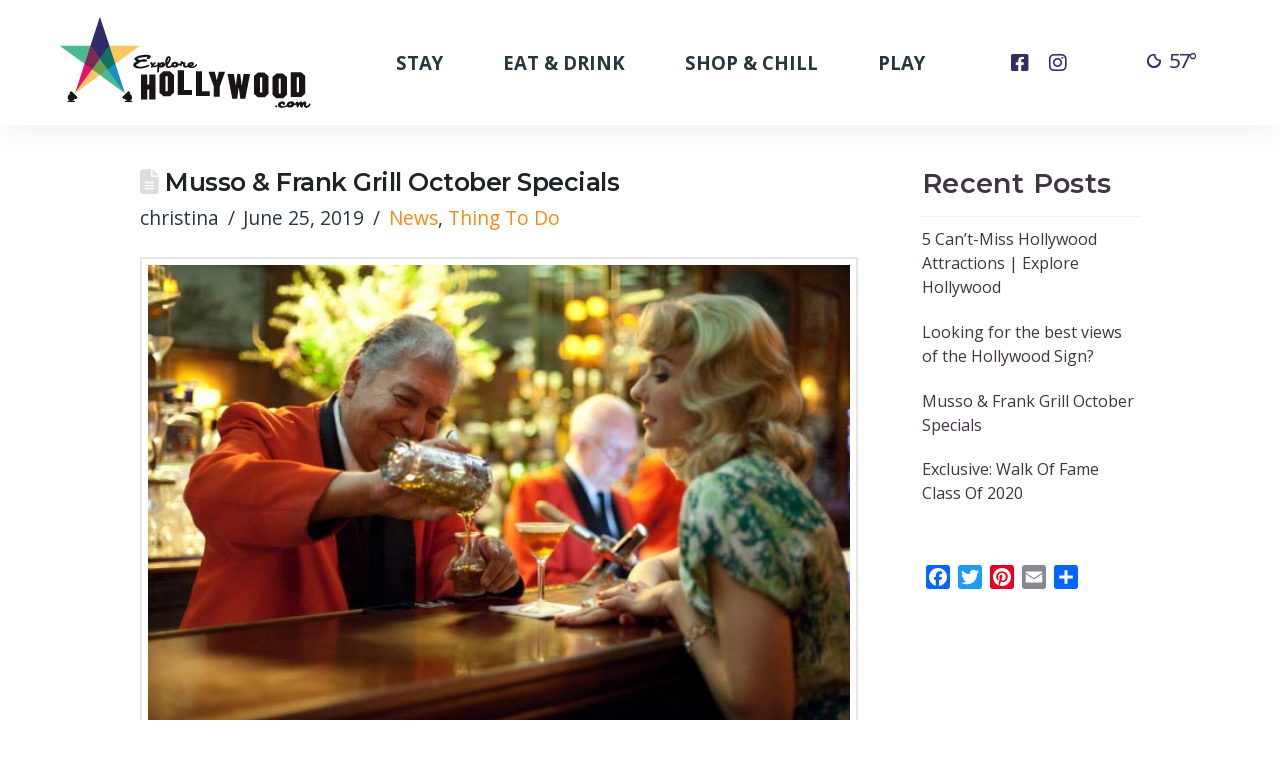

--- FILE ---
content_type: text/html; charset=UTF-8
request_url: https://explorehollywood.com/musso-frank-grill/
body_size: 35552
content:
<!DOCTYPE html>
<html class="no-js" lang="en-US">
<head>
<meta charset="UTF-8">
<script type="text/javascript">
/* <![CDATA[ */
var gform;gform||(document.addEventListener("gform_main_scripts_loaded",function(){gform.scriptsLoaded=!0}),document.addEventListener("gform/theme/scripts_loaded",function(){gform.themeScriptsLoaded=!0}),window.addEventListener("DOMContentLoaded",function(){gform.domLoaded=!0}),gform={domLoaded:!1,scriptsLoaded:!1,themeScriptsLoaded:!1,isFormEditor:()=>"function"==typeof InitializeEditor,callIfLoaded:function(o){return!(!gform.domLoaded||!gform.scriptsLoaded||!gform.themeScriptsLoaded&&!gform.isFormEditor()||(gform.isFormEditor()&&console.warn("The use of gform.initializeOnLoaded() is deprecated in the form editor context and will be removed in Gravity Forms 3.1."),o(),0))},initializeOnLoaded:function(o){gform.callIfLoaded(o)||(document.addEventListener("gform_main_scripts_loaded",()=>{gform.scriptsLoaded=!0,gform.callIfLoaded(o)}),document.addEventListener("gform/theme/scripts_loaded",()=>{gform.themeScriptsLoaded=!0,gform.callIfLoaded(o)}),window.addEventListener("DOMContentLoaded",()=>{gform.domLoaded=!0,gform.callIfLoaded(o)}))},hooks:{action:{},filter:{}},addAction:function(o,r,e,t){gform.addHook("action",o,r,e,t)},addFilter:function(o,r,e,t){gform.addHook("filter",o,r,e,t)},doAction:function(o){gform.doHook("action",o,arguments)},applyFilters:function(o){return gform.doHook("filter",o,arguments)},removeAction:function(o,r){gform.removeHook("action",o,r)},removeFilter:function(o,r,e){gform.removeHook("filter",o,r,e)},addHook:function(o,r,e,t,n){null==gform.hooks[o][r]&&(gform.hooks[o][r]=[]);var d=gform.hooks[o][r];null==n&&(n=r+"_"+d.length),gform.hooks[o][r].push({tag:n,callable:e,priority:t=null==t?10:t})},doHook:function(r,o,e){var t;if(e=Array.prototype.slice.call(e,1),null!=gform.hooks[r][o]&&((o=gform.hooks[r][o]).sort(function(o,r){return o.priority-r.priority}),o.forEach(function(o){"function"!=typeof(t=o.callable)&&(t=window[t]),"action"==r?t.apply(null,e):e[0]=t.apply(null,e)})),"filter"==r)return e[0]},removeHook:function(o,r,t,n){var e;null!=gform.hooks[o][r]&&(e=(e=gform.hooks[o][r]).filter(function(o,r,e){return!!(null!=n&&n!=o.tag||null!=t&&t!=o.priority)}),gform.hooks[o][r]=e)}});
/* ]]> */
</script>

<meta name="viewport" content="width=device-width, initial-scale=1.0, maximum-scale=1.0, user-scalable=no" />
<title>Musso &amp; Frank Grill October Specials - Explore Hollywood</title>
<link rel="pingback" href="https://explorehollywood.com/xmlrpc.php"><meta name='robots' content='index, follow, max-image-preview:large, max-snippet:-1, max-video-preview:-1' />

	<!-- This site is optimized with the Yoast SEO plugin v26.7 - https://yoast.com/wordpress/plugins/seo/ -->
	<title>Musso &amp; Frank Grill October Specials - Explore Hollywood</title>
	<link rel="canonical" href="https://explorehollywood.com/musso-frank-grill/" />
	<meta property="og:locale" content="en_US" />
	<meta property="og:type" content="article" />
	<meta property="og:title" content="Musso &amp; Frank Grill October Specials - Explore Hollywood" />
	<meta property="og:description" content="Now celebrating its 100th Anniversary, the Musso &amp; Frank Grill is a legendary bastion of flawless service and exquisite cuisine &#8211; but what’s on the menu is only part of the experience. Settle into one of the restaurant’s classic red leather booths, amble over to its famed mahogany bar for a martini, or admire the classic architecture, and you’ll find ... Read More" />
	<meta property="og:url" content="https://explorehollywood.com/musso-frank-grill/" />
	<meta property="og:site_name" content="Explore Hollywood" />
	<meta property="article:publisher" content="https://www.facebook.com/ExploreHollywood/" />
	<meta property="article:published_time" content="2019-06-25T17:11:57+00:00" />
	<meta property="article:modified_time" content="2020-02-22T00:34:04+00:00" />
	<meta property="og:image" content="https://explorehollywood.com/wp-content/uploads/2019/02/sample_musso-frank.jpg" />
	<meta property="og:image:width" content="600" />
	<meta property="og:image:height" content="400" />
	<meta property="og:image:type" content="image/jpeg" />
	<meta name="author" content="christina" />
	<meta name="twitter:card" content="summary_large_image" />
	<meta name="twitter:label1" content="Written by" />
	<meta name="twitter:data1" content="christina" />
	<meta name="twitter:label2" content="Est. reading time" />
	<meta name="twitter:data2" content="1 minute" />
	<script type="application/ld+json" class="yoast-schema-graph">{"@context":"https://schema.org","@graph":[{"@type":"Article","@id":"https://explorehollywood.com/musso-frank-grill/#article","isPartOf":{"@id":"https://explorehollywood.com/musso-frank-grill/"},"author":{"name":"christina","@id":"https://explorehollywood.com/#/schema/person/c52e21fab1103fd4ba2dc0b36d008847"},"headline":"Musso &#038; Frank Grill October Specials","datePublished":"2019-06-25T17:11:57+00:00","dateModified":"2020-02-22T00:34:04+00:00","mainEntityOfPage":{"@id":"https://explorehollywood.com/musso-frank-grill/"},"wordCount":168,"publisher":{"@id":"https://explorehollywood.com/#organization"},"image":{"@id":"https://explorehollywood.com/musso-frank-grill/#primaryimage"},"thumbnailUrl":"https://explorehollywood.com/wp-content/uploads/2019/02/sample_musso-frank.jpg","articleSection":["News","Thing To Do"],"inLanguage":"en-US"},{"@type":"WebPage","@id":"https://explorehollywood.com/musso-frank-grill/","url":"https://explorehollywood.com/musso-frank-grill/","name":"Musso & Frank Grill October Specials - Explore Hollywood","isPartOf":{"@id":"https://explorehollywood.com/#website"},"primaryImageOfPage":{"@id":"https://explorehollywood.com/musso-frank-grill/#primaryimage"},"image":{"@id":"https://explorehollywood.com/musso-frank-grill/#primaryimage"},"thumbnailUrl":"https://explorehollywood.com/wp-content/uploads/2019/02/sample_musso-frank.jpg","datePublished":"2019-06-25T17:11:57+00:00","dateModified":"2020-02-22T00:34:04+00:00","breadcrumb":{"@id":"https://explorehollywood.com/musso-frank-grill/#breadcrumb"},"inLanguage":"en-US","potentialAction":[{"@type":"ReadAction","target":["https://explorehollywood.com/musso-frank-grill/"]}]},{"@type":"ImageObject","inLanguage":"en-US","@id":"https://explorehollywood.com/musso-frank-grill/#primaryimage","url":"https://explorehollywood.com/wp-content/uploads/2019/02/sample_musso-frank.jpg","contentUrl":"https://explorehollywood.com/wp-content/uploads/2019/02/sample_musso-frank.jpg","width":600,"height":400,"caption":"Sample Musso Frank"},{"@type":"BreadcrumbList","@id":"https://explorehollywood.com/musso-frank-grill/#breadcrumb","itemListElement":[{"@type":"ListItem","position":1,"name":"Home","item":"https://explorehollywood.com/"},{"@type":"ListItem","position":2,"name":"Blog","item":"https://explorehollywood.com/blog/"},{"@type":"ListItem","position":3,"name":"Musso &#038; Frank Grill October Specials"}]},{"@type":"WebSite","@id":"https://explorehollywood.com/#website","url":"https://explorehollywood.com/","name":"Explore Hollywood","description":"The Entertainment Capital of the World","publisher":{"@id":"https://explorehollywood.com/#organization"},"potentialAction":[{"@type":"SearchAction","target":{"@type":"EntryPoint","urlTemplate":"https://explorehollywood.com/?s={search_term_string}"},"query-input":{"@type":"PropertyValueSpecification","valueRequired":true,"valueName":"search_term_string"}}],"inLanguage":"en-US"},{"@type":"Organization","@id":"https://explorehollywood.com/#organization","name":"Explore Hollywood","url":"https://explorehollywood.com/","logo":{"@type":"ImageObject","inLanguage":"en-US","@id":"https://explorehollywood.com/#/schema/logo/image/","url":"https://EXPLOREHOLLYWOOD.COM/wp-content/uploads/2019/09/ExploreHollywood_Logo_wide_250px.png","contentUrl":"https://EXPLOREHOLLYWOOD.COM/wp-content/uploads/2019/09/ExploreHollywood_Logo_wide_250px.png","width":251,"height":91,"caption":"Explore Hollywood"},"image":{"@id":"https://explorehollywood.com/#/schema/logo/image/"},"sameAs":["https://www.facebook.com/ExploreHollywood/","https://www.instagram.com/explorehollywood/"]},{"@type":"Person","@id":"https://explorehollywood.com/#/schema/person/c52e21fab1103fd4ba2dc0b36d008847","name":"christina","image":{"@type":"ImageObject","inLanguage":"en-US","@id":"https://explorehollywood.com/#/schema/person/image/","url":"https://secure.gravatar.com/avatar/7902ae3e5e09a70e1c83a9d699f51f06797211ca8f95e6da2af67f24016f4d3f?s=96&r=g","contentUrl":"https://secure.gravatar.com/avatar/7902ae3e5e09a70e1c83a9d699f51f06797211ca8f95e6da2af67f24016f4d3f?s=96&r=g","caption":"christina"}}]}</script>
	<!-- / Yoast SEO plugin. -->


<link rel='dns-prefetch' href='//static.addtoany.com' />
<link rel='dns-prefetch' href='//maps.googleapis.com' />
<link rel='dns-prefetch' href='//www.googletagmanager.com' />
<link rel='dns-prefetch' href='//fonts.googleapis.com' />
<link rel="alternate" type="application/rss+xml" title="Explore Hollywood &raquo; Feed" href="https://explorehollywood.com/feed/" />
<link rel="alternate" type="application/rss+xml" title="Explore Hollywood &raquo; Comments Feed" href="https://explorehollywood.com/comments/feed/" />
<link rel="alternate" type="text/calendar" title="Explore Hollywood &raquo; iCal Feed" href="https://explorehollywood.com/events/?ical=1" />
<meta property="og:site_name" content="Explore Hollywood"><meta property="og:title" content="Musso &#038; Frank Grill October Specials"><meta property="og:description" content="Now celebrating its 100th Anniversary, the Musso &amp; Frank Grill is a legendary bastion of flawless service and exquisite cuisine &#8211; but what’s on the menu is only part of the experience. Settle into one&hellip;"><meta property="og:image" content="https://explorehollywood.com/wp-content/uploads/2019/02/sample_musso-frank.jpg"><meta property="og:url" content="https://explorehollywood.com/musso-frank-grill/"><meta property="og:type" content="article"><link rel="alternate" title="oEmbed (JSON)" type="application/json+oembed" href="https://explorehollywood.com/wp-json/oembed/1.0/embed?url=https%3A%2F%2Fexplorehollywood.com%2Fmusso-frank-grill%2F" />
<link rel="alternate" title="oEmbed (XML)" type="text/xml+oembed" href="https://explorehollywood.com/wp-json/oembed/1.0/embed?url=https%3A%2F%2Fexplorehollywood.com%2Fmusso-frank-grill%2F&#038;format=xml" />
		<!-- This site uses the Google Analytics by ExactMetrics plugin v8.11.1 - Using Analytics tracking - https://www.exactmetrics.com/ -->
		<!-- Note: ExactMetrics is not currently configured on this site. The site owner needs to authenticate with Google Analytics in the ExactMetrics settings panel. -->
					<!-- No tracking code set -->
				<!-- / Google Analytics by ExactMetrics -->
		<style id='wp-img-auto-sizes-contain-inline-css' type='text/css'>
img:is([sizes=auto i],[sizes^="auto," i]){contain-intrinsic-size:3000px 1500px}
/*# sourceURL=wp-img-auto-sizes-contain-inline-css */
</style>
<link rel='stylesheet' id='flexslider-css-css' href='https://explorehollywood.com/wp-content/themes/pro-child/framework/css/flexslider.css?ver=2.7' type='text/css' media='all' />
<link rel='stylesheet' id='la-icon-maneger-style-css' href='https://explorehollywood.com/wp-content/uploads/la_icon_sets/style.min.css?ver=6.9' type='text/css' media='all' />
<style id='wp-emoji-styles-inline-css' type='text/css'>

	img.wp-smiley, img.emoji {
		display: inline !important;
		border: none !important;
		box-shadow: none !important;
		height: 1em !important;
		width: 1em !important;
		margin: 0 0.07em !important;
		vertical-align: -0.1em !important;
		background: none !important;
		padding: 0 !important;
	}
/*# sourceURL=wp-emoji-styles-inline-css */
</style>
<link rel='stylesheet' id='wp-block-library-css' href='https://explorehollywood.com/wp-includes/css/dist/block-library/style.min.css?ver=6.9' type='text/css' media='all' />
<style id='global-styles-inline-css' type='text/css'>
:root{--wp--preset--aspect-ratio--square: 1;--wp--preset--aspect-ratio--4-3: 4/3;--wp--preset--aspect-ratio--3-4: 3/4;--wp--preset--aspect-ratio--3-2: 3/2;--wp--preset--aspect-ratio--2-3: 2/3;--wp--preset--aspect-ratio--16-9: 16/9;--wp--preset--aspect-ratio--9-16: 9/16;--wp--preset--color--black: #000000;--wp--preset--color--cyan-bluish-gray: #abb8c3;--wp--preset--color--white: #ffffff;--wp--preset--color--pale-pink: #f78da7;--wp--preset--color--vivid-red: #cf2e2e;--wp--preset--color--luminous-vivid-orange: #ff6900;--wp--preset--color--luminous-vivid-amber: #fcb900;--wp--preset--color--light-green-cyan: #7bdcb5;--wp--preset--color--vivid-green-cyan: #00d084;--wp--preset--color--pale-cyan-blue: #8ed1fc;--wp--preset--color--vivid-cyan-blue: #0693e3;--wp--preset--color--vivid-purple: #9b51e0;--wp--preset--gradient--vivid-cyan-blue-to-vivid-purple: linear-gradient(135deg,rgb(6,147,227) 0%,rgb(155,81,224) 100%);--wp--preset--gradient--light-green-cyan-to-vivid-green-cyan: linear-gradient(135deg,rgb(122,220,180) 0%,rgb(0,208,130) 100%);--wp--preset--gradient--luminous-vivid-amber-to-luminous-vivid-orange: linear-gradient(135deg,rgb(252,185,0) 0%,rgb(255,105,0) 100%);--wp--preset--gradient--luminous-vivid-orange-to-vivid-red: linear-gradient(135deg,rgb(255,105,0) 0%,rgb(207,46,46) 100%);--wp--preset--gradient--very-light-gray-to-cyan-bluish-gray: linear-gradient(135deg,rgb(238,238,238) 0%,rgb(169,184,195) 100%);--wp--preset--gradient--cool-to-warm-spectrum: linear-gradient(135deg,rgb(74,234,220) 0%,rgb(151,120,209) 20%,rgb(207,42,186) 40%,rgb(238,44,130) 60%,rgb(251,105,98) 80%,rgb(254,248,76) 100%);--wp--preset--gradient--blush-light-purple: linear-gradient(135deg,rgb(255,206,236) 0%,rgb(152,150,240) 100%);--wp--preset--gradient--blush-bordeaux: linear-gradient(135deg,rgb(254,205,165) 0%,rgb(254,45,45) 50%,rgb(107,0,62) 100%);--wp--preset--gradient--luminous-dusk: linear-gradient(135deg,rgb(255,203,112) 0%,rgb(199,81,192) 50%,rgb(65,88,208) 100%);--wp--preset--gradient--pale-ocean: linear-gradient(135deg,rgb(255,245,203) 0%,rgb(182,227,212) 50%,rgb(51,167,181) 100%);--wp--preset--gradient--electric-grass: linear-gradient(135deg,rgb(202,248,128) 0%,rgb(113,206,126) 100%);--wp--preset--gradient--midnight: linear-gradient(135deg,rgb(2,3,129) 0%,rgb(40,116,252) 100%);--wp--preset--font-size--small: 13px;--wp--preset--font-size--medium: 20px;--wp--preset--font-size--large: 36px;--wp--preset--font-size--x-large: 42px;--wp--preset--spacing--20: 0.44rem;--wp--preset--spacing--30: 0.67rem;--wp--preset--spacing--40: 1rem;--wp--preset--spacing--50: 1.5rem;--wp--preset--spacing--60: 2.25rem;--wp--preset--spacing--70: 3.38rem;--wp--preset--spacing--80: 5.06rem;--wp--preset--shadow--natural: 6px 6px 9px rgba(0, 0, 0, 0.2);--wp--preset--shadow--deep: 12px 12px 50px rgba(0, 0, 0, 0.4);--wp--preset--shadow--sharp: 6px 6px 0px rgba(0, 0, 0, 0.2);--wp--preset--shadow--outlined: 6px 6px 0px -3px rgb(255, 255, 255), 6px 6px rgb(0, 0, 0);--wp--preset--shadow--crisp: 6px 6px 0px rgb(0, 0, 0);}:where(.is-layout-flex){gap: 0.5em;}:where(.is-layout-grid){gap: 0.5em;}body .is-layout-flex{display: flex;}.is-layout-flex{flex-wrap: wrap;align-items: center;}.is-layout-flex > :is(*, div){margin: 0;}body .is-layout-grid{display: grid;}.is-layout-grid > :is(*, div){margin: 0;}:where(.wp-block-columns.is-layout-flex){gap: 2em;}:where(.wp-block-columns.is-layout-grid){gap: 2em;}:where(.wp-block-post-template.is-layout-flex){gap: 1.25em;}:where(.wp-block-post-template.is-layout-grid){gap: 1.25em;}.has-black-color{color: var(--wp--preset--color--black) !important;}.has-cyan-bluish-gray-color{color: var(--wp--preset--color--cyan-bluish-gray) !important;}.has-white-color{color: var(--wp--preset--color--white) !important;}.has-pale-pink-color{color: var(--wp--preset--color--pale-pink) !important;}.has-vivid-red-color{color: var(--wp--preset--color--vivid-red) !important;}.has-luminous-vivid-orange-color{color: var(--wp--preset--color--luminous-vivid-orange) !important;}.has-luminous-vivid-amber-color{color: var(--wp--preset--color--luminous-vivid-amber) !important;}.has-light-green-cyan-color{color: var(--wp--preset--color--light-green-cyan) !important;}.has-vivid-green-cyan-color{color: var(--wp--preset--color--vivid-green-cyan) !important;}.has-pale-cyan-blue-color{color: var(--wp--preset--color--pale-cyan-blue) !important;}.has-vivid-cyan-blue-color{color: var(--wp--preset--color--vivid-cyan-blue) !important;}.has-vivid-purple-color{color: var(--wp--preset--color--vivid-purple) !important;}.has-black-background-color{background-color: var(--wp--preset--color--black) !important;}.has-cyan-bluish-gray-background-color{background-color: var(--wp--preset--color--cyan-bluish-gray) !important;}.has-white-background-color{background-color: var(--wp--preset--color--white) !important;}.has-pale-pink-background-color{background-color: var(--wp--preset--color--pale-pink) !important;}.has-vivid-red-background-color{background-color: var(--wp--preset--color--vivid-red) !important;}.has-luminous-vivid-orange-background-color{background-color: var(--wp--preset--color--luminous-vivid-orange) !important;}.has-luminous-vivid-amber-background-color{background-color: var(--wp--preset--color--luminous-vivid-amber) !important;}.has-light-green-cyan-background-color{background-color: var(--wp--preset--color--light-green-cyan) !important;}.has-vivid-green-cyan-background-color{background-color: var(--wp--preset--color--vivid-green-cyan) !important;}.has-pale-cyan-blue-background-color{background-color: var(--wp--preset--color--pale-cyan-blue) !important;}.has-vivid-cyan-blue-background-color{background-color: var(--wp--preset--color--vivid-cyan-blue) !important;}.has-vivid-purple-background-color{background-color: var(--wp--preset--color--vivid-purple) !important;}.has-black-border-color{border-color: var(--wp--preset--color--black) !important;}.has-cyan-bluish-gray-border-color{border-color: var(--wp--preset--color--cyan-bluish-gray) !important;}.has-white-border-color{border-color: var(--wp--preset--color--white) !important;}.has-pale-pink-border-color{border-color: var(--wp--preset--color--pale-pink) !important;}.has-vivid-red-border-color{border-color: var(--wp--preset--color--vivid-red) !important;}.has-luminous-vivid-orange-border-color{border-color: var(--wp--preset--color--luminous-vivid-orange) !important;}.has-luminous-vivid-amber-border-color{border-color: var(--wp--preset--color--luminous-vivid-amber) !important;}.has-light-green-cyan-border-color{border-color: var(--wp--preset--color--light-green-cyan) !important;}.has-vivid-green-cyan-border-color{border-color: var(--wp--preset--color--vivid-green-cyan) !important;}.has-pale-cyan-blue-border-color{border-color: var(--wp--preset--color--pale-cyan-blue) !important;}.has-vivid-cyan-blue-border-color{border-color: var(--wp--preset--color--vivid-cyan-blue) !important;}.has-vivid-purple-border-color{border-color: var(--wp--preset--color--vivid-purple) !important;}.has-vivid-cyan-blue-to-vivid-purple-gradient-background{background: var(--wp--preset--gradient--vivid-cyan-blue-to-vivid-purple) !important;}.has-light-green-cyan-to-vivid-green-cyan-gradient-background{background: var(--wp--preset--gradient--light-green-cyan-to-vivid-green-cyan) !important;}.has-luminous-vivid-amber-to-luminous-vivid-orange-gradient-background{background: var(--wp--preset--gradient--luminous-vivid-amber-to-luminous-vivid-orange) !important;}.has-luminous-vivid-orange-to-vivid-red-gradient-background{background: var(--wp--preset--gradient--luminous-vivid-orange-to-vivid-red) !important;}.has-very-light-gray-to-cyan-bluish-gray-gradient-background{background: var(--wp--preset--gradient--very-light-gray-to-cyan-bluish-gray) !important;}.has-cool-to-warm-spectrum-gradient-background{background: var(--wp--preset--gradient--cool-to-warm-spectrum) !important;}.has-blush-light-purple-gradient-background{background: var(--wp--preset--gradient--blush-light-purple) !important;}.has-blush-bordeaux-gradient-background{background: var(--wp--preset--gradient--blush-bordeaux) !important;}.has-luminous-dusk-gradient-background{background: var(--wp--preset--gradient--luminous-dusk) !important;}.has-pale-ocean-gradient-background{background: var(--wp--preset--gradient--pale-ocean) !important;}.has-electric-grass-gradient-background{background: var(--wp--preset--gradient--electric-grass) !important;}.has-midnight-gradient-background{background: var(--wp--preset--gradient--midnight) !important;}.has-small-font-size{font-size: var(--wp--preset--font-size--small) !important;}.has-medium-font-size{font-size: var(--wp--preset--font-size--medium) !important;}.has-large-font-size{font-size: var(--wp--preset--font-size--large) !important;}.has-x-large-font-size{font-size: var(--wp--preset--font-size--x-large) !important;}
/*# sourceURL=global-styles-inline-css */
</style>

<style id='classic-theme-styles-inline-css' type='text/css'>
/*! This file is auto-generated */
.wp-block-button__link{color:#fff;background-color:#32373c;border-radius:9999px;box-shadow:none;text-decoration:none;padding:calc(.667em + 2px) calc(1.333em + 2px);font-size:1.125em}.wp-block-file__button{background:#32373c;color:#fff;text-decoration:none}
/*# sourceURL=/wp-includes/css/classic-themes.min.css */
</style>
<link rel='stylesheet' id='dashicons-css' href='https://explorehollywood.com/wp-includes/css/dashicons.min.css?ver=6.9' type='text/css' media='all' />
<link rel='stylesheet' id='essgrid-blocks-editor-css-css' href='https://explorehollywood.com/wp-content/plugins/essential-grid/public/includes/builders/gutenberg/build/index.css?ver=1765874725' type='text/css' media='all' />
<link rel='stylesheet' id='sf_styles-css' href='https://explorehollywood.com/wp-content/plugins/superfly-menu-i7NOCw/css/public.min.css?ver=6.9' type='text/css' media='all' />
<link rel='stylesheet' id='ubermenu-open-sans-css' href='//fonts.googleapis.com/css?family=Open+Sans%3A%2C300%2C400%2C700&#038;ver=6.9' type='text/css' media='all' />
<link rel='stylesheet' id='weather-atlas-public-css' href='https://explorehollywood.com/wp-content/plugins/weather-atlas/public/css/weather-atlas-public.min.css?ver=3.0.4' type='text/css' media='all' />
<link rel='stylesheet' id='weather-icons-css' href='https://explorehollywood.com/wp-content/plugins/weather-atlas/public/font/weather-icons/weather-icons.min.css?ver=3.0.4' type='text/css' media='all' />
<link rel='stylesheet' id='wpb-google-fonts-css' href='//fonts.googleapis.com/css?family=Open+Sans&#038;ver=6.9' type='text/css' media='all' />
<link rel='stylesheet' id='x-stack-css' href='https://explorehollywood.com/wp-content/themes/pro/framework/dist/css/site/stacks/renew.css?ver=6.7.11' type='text/css' media='all' />
<link rel='stylesheet' id='gforms_reset_css-css' href='https://explorehollywood.com/wp-content/plugins/gravityforms/legacy/css/formreset.min.css?ver=2.9.25' type='text/css' media='all' />
<link rel='stylesheet' id='gforms_formsmain_css-css' href='https://explorehollywood.com/wp-content/plugins/gravityforms/legacy/css/formsmain.min.css?ver=2.9.25' type='text/css' media='all' />
<link rel='stylesheet' id='gforms_ready_class_css-css' href='https://explorehollywood.com/wp-content/plugins/gravityforms/legacy/css/readyclass.min.css?ver=2.9.25' type='text/css' media='all' />
<link rel='stylesheet' id='gforms_browsers_css-css' href='https://explorehollywood.com/wp-content/plugins/gravityforms/legacy/css/browsers.min.css?ver=2.9.25' type='text/css' media='all' />
<link rel='stylesheet' id='x-gravity-forms-css' href='https://explorehollywood.com/wp-content/themes/pro/framework/dist/css/site/gravity_forms/renew.css?ver=6.7.11' type='text/css' media='all' />
<link rel='stylesheet' id='x-child-css' href='https://explorehollywood.com/wp-content/themes/pro-child/style.css?ver=6.7.11' type='text/css' media='all' />
<link rel='stylesheet' id='acf_jig_justified_css-css' href='https://explorehollywood.com/wp-content/plugins/acf-justified-image-grid/css/justifiedGallery.css?ver=3.5.4' type='text/css' media='all' />
<link rel='stylesheet' id='acf_jig_swipe_css-css' href='https://explorehollywood.com/wp-content/plugins/acf-justified-image-grid/js/swipebox/css/swipebox.css?ver=1.3.0.2' type='text/css' media='all' />
<link rel='stylesheet' id='simple-favorites-css' href='https://explorehollywood.com/wp-content/plugins/favorites/assets/css/favorites.css?ver=2.3.6' type='text/css' media='all' />
<link rel='stylesheet' id='addtoany-css' href='https://explorehollywood.com/wp-content/plugins/add-to-any/addtoany.min.css?ver=1.16' type='text/css' media='all' />
<link rel='stylesheet' id='tp-fontello-css' href='https://explorehollywood.com/wp-content/plugins/essential-grid/public/assets/font/fontello/css/fontello.css?ver=3.1.10' type='text/css' media='all' />
<link rel='stylesheet' id='esg-plugin-settings-css' href='https://explorehollywood.com/wp-content/plugins/essential-grid/public/assets/css/settings.css?ver=3.1.10' type='text/css' media='all' />
<link rel='stylesheet' id='ubermenu-css' href='https://explorehollywood.com/wp-content/plugins/ubermenu/pro/assets/css/ubermenu.min.css?ver=3.8.5' type='text/css' media='all' />
<link rel='stylesheet' id='ubermenu-font-awesome-all-css' href='https://explorehollywood.com/wp-content/plugins/ubermenu/assets/fontawesome/css/all.min.css?ver=6.9' type='text/css' media='all' />
<style id='cs-inline-css' type='text/css'>
@media (min-width:1200px){.x-hide-xl{display:none !important;}}@media (min-width:979px) and (max-width:1199px){.x-hide-lg{display:none !important;}}@media (min-width:767px) and (max-width:978px){.x-hide-md{display:none !important;}}@media (min-width:480px) and (max-width:766px){.x-hide-sm{display:none !important;}}@media (max-width:479px){.x-hide-xs{display:none !important;}} a,h1 a:hover,h2 a:hover,h3 a:hover,h4 a:hover,h5 a:hover,h6 a:hover,.x-comment-time:hover,#reply-title small a,.comment-reply-link:hover,.x-comment-author a:hover,.x-recent-posts a:hover .h-recent-posts{color:rgb(249,136,20);}a:hover,#reply-title small a:hover{color:rgb(174,5,186);}.entry-title i,.entry-title svg{color:#dddddd;}a.x-img-thumbnail:hover,li.bypostauthor > article.comment{border-color:rgb(249,136,20);}.flex-direction-nav a,.flex-control-nav a:hover,.flex-control-nav a.flex-active,.x-dropcap,.x-skill-bar .bar,.x-pricing-column.featured h2,.h-comments-title small,.x-pagination a:hover,.woocommerce-pagination a:hover,.x-entry-share .x-share:hover,.entry-thumb,.widget_tag_cloud .tagcloud a:hover,.widget_product_tag_cloud .tagcloud a:hover,.x-highlight,.x-recent-posts .x-recent-posts-img:after,.x-portfolio-filters{background-color:rgb(249,136,20);}.x-portfolio-filters:hover{background-color:rgb(174,5,186);}.x-main{width:calc(75% - 3.20197%);}.x-sidebar{width:calc(100% - 3.20197% - 75%);}.h-landmark{font-weight:400;}.x-comment-author a{color:rgb(40,54,61);}.x-comment-author a,.comment-form-author label,.comment-form-email label,.comment-form-url label,.comment-form-rating label,.comment-form-comment label,.widget_calendar #wp-calendar caption,.widget_calendar #wp-calendar th,.x-accordion-heading .x-accordion-toggle,.x-nav-tabs > li > a:hover,.x-nav-tabs > .active > a,.x-nav-tabs > .active > a:hover{color:rgb(30,35,38);}.widget_calendar #wp-calendar th{border-bottom-color:rgb(30,35,38);}.x-pagination span.current,.woocommerce-pagination span[aria-current],.x-portfolio-filters-menu,.widget_tag_cloud .tagcloud a,.h-feature-headline span i,.widget_price_filter .ui-slider .ui-slider-handle{background-color:rgb(30,35,38);}@media (max-width:978.98px){}html{font-size:12px;}@media (min-width:500px){html{font-size:calc(12px + (16 - 12) * ((100vw - 500px) / (1000 - 500)));}}@media (min-width:1000px){html{font-size:16px;}}body{font-style:normal;font-weight:400;color:rgb(40,54,61);background:transparent;}.w-b{font-weight:400 !important;}h1,h2,h3,h4,h5,h6,.h1,.h2,.h3,.h4,.h5,.h6,.x-text-headline{font-family:"Montserrat",sans-serif;font-style:normal;font-weight:600;}h1,.h1{letter-spacing:-0.02em;}h2,.h2{letter-spacing:.01em;}h3,.h3{letter-spacing:.01em;}h4,.h4{letter-spacing:.01em;}h5,.h5{letter-spacing:.01em;}h6,.h6{letter-spacing:.01em;}.w-h{font-weight:600 !important;}.x-container.width{width:90%;}.x-container.max{max-width:1000px;}.x-bar-content.x-container.width{flex-basis:90%;}.x-main.full{float:none;clear:both;display:block;width:auto;}@media (max-width:978.98px){.x-main.full,.x-main.left,.x-main.right,.x-sidebar.left,.x-sidebar.right{float:none;display:block;width:auto !important;}}.entry-header,.entry-content{font-size:1.2rem;}body,input,button,select,textarea{font-family:"Open Sans",sans-serif;}h1,h2,h3,h4,h5,h6,.h1,.h2,.h3,.h4,.h5,.h6,h1 a,h2 a,h3 a,h4 a,h5 a,h6 a,.h1 a,.h2 a,.h3 a,.h4 a,.h5 a,.h6 a,blockquote{color:rgb(30,35,38);}.cfc-h-tx{color:rgb(30,35,38) !important;}.cfc-h-bd{border-color:rgb(30,35,38) !important;}.cfc-h-bg{background-color:rgb(30,35,38) !important;}.cfc-b-tx{color:rgb(40,54,61) !important;}.cfc-b-bd{border-color:rgb(40,54,61) !important;}.cfc-b-bg{background-color:rgb(40,54,61) !important;}.x-btn,.button,[type="submit"]{color:#ffffff;border-color:transparent;background-color:rgb(253,198,96);text-shadow:0 0.075em 0.075em rgba(0,0,0,0.5);border-radius:0.25em;}.x-btn:hover,.button:hover,[type="submit"]:hover{color:#ffffff;border-color:transparent;background-color:rgb(49,43,105);text-shadow:0 0.075em 0.075em rgba(0,0,0,0.5);}.x-btn.x-btn-real,.x-btn.x-btn-real:hover{margin-bottom:0.25em;text-shadow:0 0.075em 0.075em rgba(0,0,0,0.65);}.x-btn.x-btn-real{box-shadow:0 0.25em 0 0 #a71000,0 4px 9px rgba(0,0,0,0.75);}.x-btn.x-btn-real:hover{box-shadow:0 0.25em 0 0 #a71000,0 4px 9px rgba(0,0,0,0.75);}.x-btn.x-btn-flat,.x-btn.x-btn-flat:hover{margin-bottom:0;text-shadow:0 0.075em 0.075em rgba(0,0,0,0.65);box-shadow:none;}.x-btn.x-btn-transparent,.x-btn.x-btn-transparent:hover{margin-bottom:0;border-width:3px;text-shadow:none;text-transform:uppercase;background-color:transparent;box-shadow:none;}body .gform_wrapper .gfield_required{color:rgb(249,136,20);}body .gform_wrapper h2.gsection_title,body .gform_wrapper h3.gform_title,body .gform_wrapper .top_label .gfield_label,body .gform_wrapper .left_label .gfield_label,body .gform_wrapper .right_label .gfield_label{font-weight:600;}body .gform_wrapper h2.gsection_title{letter-spacing:.01em!important;}body .gform_wrapper h3.gform_title{letter-spacing:.01em!important;}body .gform_wrapper .top_label .gfield_label,body .gform_wrapper .left_label .gfield_label,body .gform_wrapper .right_label .gfield_label{color:rgb(30,35,38);}body .gform_wrapper .validation_message{font-weight:400;}.bg .mejs-container,.x-video .mejs-container{position:unset !important;} @font-face{font-family:'FontAwesomePro';font-style:normal;font-weight:900;font-display:block;src:url('https://explorehollywood.com/wp-content/themes/pro/cornerstone/assets/fonts/fa-solid-900.woff2?ver=6.7.2') format('woff2'),url('https://explorehollywood.com/wp-content/themes/pro/cornerstone/assets/fonts/fa-solid-900.ttf?ver=6.7.2') format('truetype');}[data-x-fa-pro-icon]{font-family:"FontAwesomePro" !important;}[data-x-fa-pro-icon]:before{content:attr(data-x-fa-pro-icon);}[data-x-icon],[data-x-icon-o],[data-x-icon-l],[data-x-icon-s],[data-x-icon-b],[data-x-icon-sr],[data-x-icon-ss],[data-x-icon-sl],[data-x-fa-pro-icon],[class*="cs-fa-"]{display:inline-flex;font-style:normal;font-weight:400;text-decoration:inherit;text-rendering:auto;-webkit-font-smoothing:antialiased;-moz-osx-font-smoothing:grayscale;}[data-x-icon].left,[data-x-icon-o].left,[data-x-icon-l].left,[data-x-icon-s].left,[data-x-icon-b].left,[data-x-icon-sr].left,[data-x-icon-ss].left,[data-x-icon-sl].left,[data-x-fa-pro-icon].left,[class*="cs-fa-"].left{margin-right:0.5em;}[data-x-icon].right,[data-x-icon-o].right,[data-x-icon-l].right,[data-x-icon-s].right,[data-x-icon-b].right,[data-x-icon-sr].right,[data-x-icon-ss].right,[data-x-icon-sl].right,[data-x-fa-pro-icon].right,[class*="cs-fa-"].right{margin-left:0.5em;}[data-x-icon]:before,[data-x-icon-o]:before,[data-x-icon-l]:before,[data-x-icon-s]:before,[data-x-icon-b]:before,[data-x-icon-sr]:before,[data-x-icon-ss]:before,[data-x-icon-sl]:before,[data-x-fa-pro-icon]:before,[class*="cs-fa-"]:before{line-height:1;}@font-face{font-family:'FontAwesome';font-style:normal;font-weight:900;font-display:block;src:url('https://explorehollywood.com/wp-content/themes/pro/cornerstone/assets/fonts/fa-solid-900.woff2?ver=6.7.2') format('woff2'),url('https://explorehollywood.com/wp-content/themes/pro/cornerstone/assets/fonts/fa-solid-900.ttf?ver=6.7.2') format('truetype');}[data-x-icon],[data-x-icon-s],[data-x-icon][class*="cs-fa-"]{font-family:"FontAwesome" !important;font-weight:900;}[data-x-icon]:before,[data-x-icon][class*="cs-fa-"]:before{content:attr(data-x-icon);}[data-x-icon-s]:before{content:attr(data-x-icon-s);}@font-face{font-family:'FontAwesomeRegular';font-style:normal;font-weight:400;font-display:block;src:url('https://explorehollywood.com/wp-content/themes/pro/cornerstone/assets/fonts/fa-regular-400.woff2?ver=6.7.2') format('woff2'),url('https://explorehollywood.com/wp-content/themes/pro/cornerstone/assets/fonts/fa-regular-400.ttf?ver=6.7.2') format('truetype');}@font-face{font-family:'FontAwesomePro';font-style:normal;font-weight:400;font-display:block;src:url('https://explorehollywood.com/wp-content/themes/pro/cornerstone/assets/fonts/fa-regular-400.woff2?ver=6.7.2') format('woff2'),url('https://explorehollywood.com/wp-content/themes/pro/cornerstone/assets/fonts/fa-regular-400.ttf?ver=6.7.2') format('truetype');}[data-x-icon-o]{font-family:"FontAwesomeRegular" !important;}[data-x-icon-o]:before{content:attr(data-x-icon-o);}@font-face{font-family:'FontAwesomeLight';font-style:normal;font-weight:300;font-display:block;src:url('https://explorehollywood.com/wp-content/themes/pro/cornerstone/assets/fonts/fa-light-300.woff2?ver=6.7.2') format('woff2'),url('https://explorehollywood.com/wp-content/themes/pro/cornerstone/assets/fonts/fa-light-300.ttf?ver=6.7.2') format('truetype');}@font-face{font-family:'FontAwesomePro';font-style:normal;font-weight:300;font-display:block;src:url('https://explorehollywood.com/wp-content/themes/pro/cornerstone/assets/fonts/fa-light-300.woff2?ver=6.7.2') format('woff2'),url('https://explorehollywood.com/wp-content/themes/pro/cornerstone/assets/fonts/fa-light-300.ttf?ver=6.7.2') format('truetype');}[data-x-icon-l]{font-family:"FontAwesomeLight" !important;font-weight:300;}[data-x-icon-l]:before{content:attr(data-x-icon-l);}@font-face{font-family:'FontAwesomeBrands';font-style:normal;font-weight:normal;font-display:block;src:url('https://explorehollywood.com/wp-content/themes/pro/cornerstone/assets/fonts/fa-brands-400.woff2?ver=6.7.2') format('woff2'),url('https://explorehollywood.com/wp-content/themes/pro/cornerstone/assets/fonts/fa-brands-400.ttf?ver=6.7.2') format('truetype');}[data-x-icon-b]{font-family:"FontAwesomeBrands" !important;}[data-x-icon-b]:before{content:attr(data-x-icon-b);}.widget.widget_rss li .rsswidget:before{content:"\f35d";padding-right:0.4em;font-family:"FontAwesome";} .m2da-0.x-bar{height:125px;border-top-width:0;border-right-width:0;border-bottom-width:0;border-left-width:0;font-size:16px;background-color:rgb(255,255,255);box-shadow:0em .2em 2em 3px rgba(0,0,0,0.06);z-index:99999;}.m2da-0 .x-bar-content{display:flex;flex-direction:row;justify-content:space-around;align-items:stretch;flex-wrap:wrap;align-content:stretch;flex-grow:0;flex-shrink:1;flex-basis:100%;height:125px;max-width:1500px;}.m2da-0.x-bar-outer-spacers:after,.m2da-0.x-bar-outer-spacers:before{flex-basis:2em;width:2em!important;height:2em;}.m2da-0.x-bar-space{font-size:16px;height:125px;}.m2da-0 > .x-bg > .x-bg-layer-lower-image {background-image:url();background-repeat:no-repeat;background-position:center;background-size:cover;background-attachment:inherit;}.m2da-0 > .x-bg > .x-bg-layer-upper-image {background-image:url();background-repeat:no-repeat;background-position:center;background-size:cover;background-attachment:inherit;}.m2da-1.x-bar-container{display:flex;flex-direction:row;justify-content:space-around;align-items:center;flex-wrap:wrap;align-content:center;flex-grow:1;flex-shrink:0;flex-basis:0%;border-top-width:0;border-right-width:0;border-bottom-width:0;border-left-width:0;padding-top:1em;padding-right:1em;padding-bottom:1em;padding-left:0em;font-size:1em;z-index:1;}.m2da-2.x-image{font-size:1em;}.m2da-4.x-text{border-top-width:0;border-right-width:0;border-bottom-width:0;border-left-width:0;font-family:inherit;font-style:normal;font-weight:400;line-height:1.4;letter-spacing:0em;text-transform:none;}.m2da-4.x-text > :first-child{margin-top:0;}.m2da-4.x-text > :last-child{margin-bottom:0;}.m2da-5.x-text{font-size:1.25em;color:#342A67;}.m2da-6.x-text{font-size:1em;color:rgba(0,0,0,1);} @media (max-width:979px){{width:100px;}} .m2dz-0.x-bar{height:auto;padding-left:0em;border-top-width:0;border-right-width:0;border-bottom-width:0;border-left-width:0;z-index:9999;}.m2dz-0 .x-bar-content{display:flex;align-items:center;flex-wrap:wrap;align-content:center;flex-grow:0;flex-shrink:1;flex-basis:100%;height:auto;}.m2dz-0.x-bar-outer-spacers:after,.m2dz-0.x-bar-outer-spacers:before{flex-basis:2em;width:2em!important;height:2em;}.m2dz-1.x-bar{padding-top:3em;padding-bottom:4em;}.m2dz-1 .x-bar-content{justify-content:space-around;max-width:1200px;}.m2dz-1 > .x-bg > .x-bg-layer-upper-color {background-color:rgba(125,53,135,0);}.m2dz-2.x-bar{padding-right:0em;font-size:16px;background-color:rgba(255,255,255,0);box-shadow:0em 0.15em 2em rgba(0,0,0,0.15);}.m2dz-2.x-bar-space{font-size:16px;}.m2dz-3 .x-bar-content{flex-direction:row;}.m2dz-4.x-bar{padding-top:0em;}.m2dz-4 .x-bar-content{flex-direction:column;justify-content:center;}.m2dz-5.x-bar{padding-bottom:1em;}.m2dz-6.x-bar{padding-top:1em;padding-right:2em;font-size:14px;background-color:rgb(0,0,0);box-shadow:0em 0.15em 2em transparent;}.m2dz-6 .x-bar-content{justify-content:flex-end;}.m2dz-6.x-bar-space{font-size:14px;}.m2dz-7.x-bar-container{display:flex;border-top-width:0;border-right-width:0;border-bottom-width:0;border-left-width:0;font-size:1em;z-index:1;}.m2dz-8.x-bar-container{flex-direction:column;}.m2dz-9.x-bar-container{justify-content:flex-start;margin-top:auto;margin-right:0px;margin-bottom:auto;margin-left:0px;}.m2dz-a.x-bar-container{align-items:flex-start;align-content:flex-start;}.m2dz-b.x-bar-container{flex-wrap:wrap;}.m2dz-c.x-bar-container{flex-grow:0;flex-shrink:1;flex-basis:auto;}.m2dz-e.x-bar-container{justify-content:center;}.m2dz-g.x-bar-container{padding-top:2em;padding-right:0px;padding-bottom:0px;padding-left:0px;}.m2dz-h.x-bar-container{flex-direction:row;}.m2dz-i.x-bar-container{align-items:center;}.m2dz-j.x-bar-container{align-content:center;}.m2dz-k.x-bar-container{padding-top:0em;padding-right:0em;padding-bottom:2em;padding-left:0em;background-color:transparent;}.m2dz-k > .x-bg > .x-bg-layer-lower-image {background-image:url();background-repeat:no-repeat;background-position:center;background-size:40%;background-attachment:inherit;}.m2dz-l.x-bar-container{flex-grow:1;flex-shrink:0;flex-basis:0%;}.m2dz-m.x-bar-container{justify-content:space-between;}.m2dz-n.x-image{font-size:1em;border-top-width:0;border-right-width:0;border-bottom-width:0;border-left-width:0;background-color:transparent;}.m2dz-n.x-image img{aspect-ratio:auto;}.m2dz-o.x-image{padding-top:1em;padding-right:0em;padding-bottom:2em;padding-left:0em;}.m2dz-q.x-image{box-shadow:inset 0em 0em 0em 0em transparent;}.m2dz-q.x-image:hover,.m2dz-q.x-image[class*="active"],[data-x-effect-provider*="colors"]:hover .m2dz-q.x-image{box-shadow:inset 0em 0em 0em 0em transparent;}.m2dz-r.x-text{width:400px;}.m2dz-s.x-text{border-top-width:0;border-right-width:0;border-bottom-width:0;border-left-width:0;font-family:inherit;font-style:normal;font-weight:400;line-height:1.4;letter-spacing:0em;text-transform:none;color:rgb(255,255,255);}.m2dz-s.x-text > :first-child{margin-top:0;}.m2dz-s.x-text > :last-child{margin-bottom:0;}.m2dz-t.x-text{padding-top:1em;}.m2dz-u.x-text{padding-right:0em;padding-bottom:0em;padding-left:0em;}.m2dz-v.x-text{font-size:1em;}.m2dz-x.x-text{padding-top:1.5em;font-size:0.65em;}.m2dz-y.x-text{text-align:center;}.m2dz-z.x-text{width:100%;padding-right:1em;padding-bottom:1em;padding-left:1em;}  @media (min-width:1071px){.sfm-theme-none {display:none !important;}}@media (max-width:1070px){.button-weblink {font-size:1.5em!important;}.x-frame-inner {height:350px!important;border-radius:10px 10px 10px 10px;margin-bottom:50px;}.e3070-1.x-bar{display:none !important;}}@media (min-width:980px){.hollywood_hills{font-size:2.25em!important;}h1,.h1{font-size:2em!important;}}@media (max-width:979px){h1{font-size:2em!important;font-weight:700;letter-spacing:0.5px;}h2{font-size:1.25em!important;font-weight:700;letter-spacing:0.5px;}h4{font-size:1em!important;font-weight:500;color:#199AD6;line-height:normal;letter-spacing:0.5px;}p{font-size:1.25em!important;}}.format-standard .entry-title::before{content:"";}h1.entry-title{font-size:130% !important;}.my-portfolio{width:300px;padding:10px auto;}.x-img-thumbnail{border:none;margin:auto;}.ilightbox-holder.light{background:transparent;border:3px solid #fff!important;}.newsletter-signup-form {background-color:#332A67;border-radius:15px;padding:30px;margin-top:-10px;margin-bottom:0px;}.newsletter-signup-form-mob {width:100%;background-color:#332A67;border-radius:10px 10px 10px 10px;padding:20px;margin-top:-25px;margin-bottom:0px;}.social-mob a:hover {color:#fff;font-size:150%;}#sfm-sidebar li.sfm-active-class > a{background:inherit;}.ubermenu-item .ubermenu-submenu.ubermenu-submenu-type-mega.ubermenu-submenu-drop{margin-top:47px !important;padding:30px;}a:focus,a.x-btn:focus,select:focus,input[type="file"]:focus,input[type="radio"]:focus,input[type="submit"]:focus,input[type="checkbox"]:focus,input[type="button"]:focus{outline:none !important;}.select .textarea{box-shadow:5px 10px 18px red !important;}.x-alert-success,.wpcf7-mail-sent-ok{background-color:rgba(131,131,131,0);border-color:rgba(131,131,131,0);color:#fff;font-size:16pt;padding:0 !important;}.x-alert,.wpcf7,.wpcf7-response-output{background-color:rgba(131,131,131,0);border-color:rgba(131,131,131,0);color:#fff;font-size:12pt;padding:0 !important;}.x-btn,.button,[type='submit']{border:0px;background:rgba(255,255,255,0.3);box-shadow:0 5px 5px 0 rgba(0,0,0,0.2),0 3px 10px 0 rgba(0,0,0,0.19);}.button:hover,[type='submit']:hover{border:0px;background:#332A67;box-shadow:0 5px 5px 0 rgba(0,0,0,0.2),0 3px 10px 0 rgba(0,0,0,0.19);}.h-widget{color:rgb(63,54,65);}.widget ul li,.widget ol li{border-bottom:none;padding:0.65em 0;line-height:1.5;background-color:transparent;}.widget ul li a,.widget ol li a{color:rgb(63,54,65);}.widget ul li a:hover,.widget ol li a:hover{text-decoration:underline;}.widget_categories ul>li,.widget_product_categories ul>li,.widget_nav_menu ul>li,.widget_pages ul>li{border-top:none;border-bottom:0;padding:0;}.footer_newsletter_divider{display:block;height:1px;border:0;border-top:1px solid #725EAB;margin:1em 0;padding:0;}@media screen and (max-width:768px){.newsletter-signup-form-mob{margin-top:30px;padding:5px 20px;}.e3095-9.x-bar-container{width:100%;max-width:450px;}}.esg-pagination{display:none !important;}.esg-layout-even .esg-entry-media{padding:0 !important;height:100%;}.hr{border:0;height:20px;background:url('https://EXPLOREHOLLYWOOD.COM/wp-content/uploads/2019/06/H_Separator1.png');}.section_bg,.e2-1.x-section,.x-bar-footer,.header-gap,.ilightbox-overlay.light,.button_reserve_parking{background:linear-gradient(314deg,#2e366e,#e02a74,#f2bd62,#008fbc,#50b790);background-size:400%;animation:EH_Bg_Animate_1 15s ease infinite;}.animated-bg{background:linear-gradient(314deg,#2e366e,#e02a74,#f2bd62,#008fbc,#50b790);background-size:400%;animation:EH_Bg_Animate_1 15s ease infinite;height:35px;margin-top:-1px;}@keyframes EH_Bg_Animate_1{0%{background-position:0% 50%}50%{background-position:100% 50%}100%{background-position:0% 50%}}.x-main.full{background:white;}.page-template-template-blank-1-php .x-slider-container.below,.page-template-template-blank-2-php .x-slider-container.below,.page-template-template-blank-3-php .x-slider-container.below,.page-template-template-blank-4-php .x-slider-container.below,.page-template-template-blank-5-php .x-slider-container.below,.page-template-template-blank-6-php .x-slider-container.below{border:none;}.exphw_grid_body_section{background-color:#332A6B !important;background-size:30%;border-bottom:none !important;}.widget_categories ul,.widget_product_categories ul,.widget_nav_menu ul,.widget_pages ul{border-top:0;border-bottom:0;}.x-column{margin:0;}.exphw-featured-resized{width:30%;}.exphw-featured-resized .entry-thumb{background-color:transparent;}.entry-featured.exphw-featured-resized{border:none;}.gradient_blue{background-image:-moz-linear-gradient(313deg,rgba(0,59,112,1.00) 0%,rgba(0,155,223,1.00) 100%);background-image:-o-linear-gradient(313deg,rgba(0,59,112,1.00) 0%,rgba(0,155,223,1.00) 100%);background-image:-webkit-linear-gradient(313deg,rgba(0,59,112,1.00) 0%,rgba(0,155,223,1.00) 100%);background-image:linear-gradient(137deg,rgba(0,59,112,1.00) 0%,rgba(0,155,223,1.00) 100%);}.gradient_mid_blue{background-image:-webkit-linear-gradient(0deg,rgba(0,155,223,1.00) 0%,rgba(96,201,243,1.00) 48.19%,rgba(0,155,223,1.00) 100%);background-image:-moz-linear-gradient(0deg,rgba(0,155,223,1.00) 0%,rgba(96,201,243,1.00) 48.19%,rgba(0,155,223,1.00) 100%);background-image:-o-linear-gradient(0deg,rgba(0,155,223,1.00) 0%,rgba(96,201,243,1.00) 48.19%,rgba(0,155,223,1.00) 100%);background-image:linear-gradient(90deg,rgba(0,155,223,1.00) 0%,rgba(96,201,243,1.00) 48.19%,rgba(0,155,223,1.00) 100%);}.visitors_information a{color:#1e2326;}.visitors_information a:hover{color:#1690bd;}.flexslider{margin:0;background:transparent;border:none;position:relative;}.flex-control-nav:not(.flex-control-thumbs){top:100% !important;right:0px !important;border-radius:0px !important;padding:0px !important;background-color:transparent !important;}.flex-direction-nav a.flex-next{left:100%;}.acf-map{width:100%;height:400px;border:#ccc solid 1px;margin:20px 0;}.acf-map img{max-width:inherit !important;}.x-scroll-top{color:#fff;border-color:#fff;background-color:#332A67;opacity:1 !important;z-index:99999;}.x-scroll-top:hover,.x-scroll-top:active{color:#fff;border-color:#fff;background-color:#332A67;}.x-colophon{z-index:1;}::-webkit-input-placeholder {color:#ccc !important;}::-moz-placeholder {color:#ccc !important;}:-moz-placeholder {color:#ccc !important;}:-ms-input-placeholder {color:#ccc !important;}.gform_wrapper .gform_footer input.button,.gform_wrapper .gform_footer input[type=submit],.gform_wrapper .gform_page_footer input.button,.gform_wrapper .gform_page_footer input[type=submit]{width:100%;}.gform_wrapper form.gf_simple_horizontal div.gform_footer.top_label input[type=submit],.gform_wrapper form.gf_simple_horizontal div.gform_footer.top_label input[type=button],.gform_wrapper form.gf_simple_horizontal div.gform_footer.top_label input[type=image]{height:34px;}.gform_wrapper .x-btn,.gform_wrapper .button,.gform_wrapper [type="submit"],.button,[type='submit']{color:#ffffff;border-color:#aaa;background-color:#565f71;border-radius:5px;box-shadow:none;}.gform_wrapper .x-btn:hover,.gform_wrapper .button:hover,.gform_wrapper [type="submit"]:hover{background:linear-gradient(314deg,#2e366e,#e02a74,#f2bd62,#008fbc,#50b790);background-size:400%;animation:EH_Bg_Animate_1 15s ease infinite;}.gform_wrapper select,.gform_wrapper textarea,.gform_wrapper input[type="text"],.gform_wrapper input[type="password"],.gform_wrapper input[type="datetime"],.gform_wrapper input[type="datetime-local"],.gform_wrapper input[type="date"],.gform_wrapper input[type="month"],.gform_wrapper input[type="time"],.gform_wrapper input[type="week"],.gform_wrapper input[type="number"],.gform_wrapper input[type="email"],.gform_wrapper input[type="url"],.gform_wrapper input[type="search"],.gform_wrapper input[type="tel"],.gform_wrapper input[type="color"],.gform_wrapper .uneditable-input{border:2px solid #565F71 !important;color:#fff;background-color:#565F71;border-radius:5px;}body .gform_wrapper div.validation_error{width:350px;margin-bottom:1.5em;border:0;padding:0;color:#b94a48;font-size:.9em !important;}body .gform_wrapper .gform_body ul.gform_fields li.gfield.gfield_error,body .gform_wrapper .gform_body ul.gform_fields li.gfield.gfield_error.gfield_contains_required.gfield_creditcard_warning{margin-bottom:0 !important;border-color:#e5bdc4;padding-top:0;padding-bottom:0;background-color:transparent;}.gform_wrapper li.gfield.gfield_error,.gform_wrapper li.gfield.gfield_error.gfield_contains_required.gfield_creditcard_warning{margin-bottom:0px!important;border-top:none;border-bottom:none;padding-bottom:0px;padding-top:0px;box-sizing:border-box;}.gform_wrapper form.gf_simple_horizontal div.gform_body,.gform_wrapper form.gf_simple_horizontal div.gform_footer.top_label{vertical-align:top;}div#gform_confirmation_message_4{color:#fff;}.gform_wrapper form.gf_simple_horizontal div.gform_footer.top_label input[type=submit],.gform_wrapper form.gf_simple_horizontal div.gform_footer.top_label input[type=button],.gform_wrapper form.gf_simple_horizontal div.gform_footer.top_label input[type=image]{height:34px;}body .gform_wrapper .gform_body ul.gform_fields li.gfield select:not([multiple]),body .gform_wrapper .gform_body ul.gform_fields li.gfield input:not([type='radio']):not([type='file']):not([type='image']):not([type='button']):not([type='submit']):not([type='checkbox']){padding:1.0em .65em !important;}body .gform_wrapper .gform_body ul.gform_fields li.gfield select,body .gform_wrapper .gform_body ul.gform_fields li.gfield textarea,body .gform_wrapper .gform_body ul.gform_fields li.gfield input:not([type='radio']):not([type='file']):not([type='image']):not([type='button']):not([type='submit']):not([type='checkbox']){margin:0;font-size:16px !important;}@media screen and (max-width:768px){.gform_wrapper form.gf_simple_horizontal div.gform_footer.top_label input[type=submit],.gform_wrapper form.gf_simple_horizontal div.gform_footer.top_label input[type=button],.gform_wrapper form.gf_simple_horizontal div.gform_footer.top_label input[type=image]{height:auto;}}.exphw_grid_header_section{overflow:auto;display:block;width:100%;margin-bottom:50px;}.exphw-grid-header-pic{text-align:center;}.exphw-grid-title{color:#28363d;font-size:30pt !important;text-align:center;margin-bottom:20px;}.exphw-grid-tagline{color:#5f7590;font-size:24pt;text-align:center;max-width:1000px;margin:0 auto 40px auto;;}.exphw-grid-header-copy{text-align:justify;font-size:1.2em;line-height:25pt;max-width:1000px;margin:0 auto;}.exphw-grid-header-copy-header{font-weight:bold !important;color:#5f7590;margin-bottom:0px;font-family:"Courgette" !important;}.exphw-grid-header-copy_ul{text-align:left;font-size:16pt;line-height:25pt;max-width:1000px;margin:40px auto 0 auto;;}.exphw_itinerary_count{color:#fff;font-size:20px;}.exphw_grid_body_section{overflow:auto;display:block;background-color:#f0f1f1;padding-bottom:100px;width:100%;border-bottom:100px solid #1ba8e5;}.exphw-grid-wrap{max-width:96%;margin:0 auto;}.exphw-grid-col-wrap{display:flex;flex-wrap:wrap;justify-content:center;}.exphw-grid-item{width:275px;height:100%;margin:80px 20px 0px 20px;padding:0 0 10px;background-color:#fff;}.exphw-grid-item:hover{-webkit-box-shadow:0 0px 0px 5px #6558B3;box-shadow:0 0px 0px 5px #6558B3;}.exphw-grid-item-blue-bottom{background-color:#fff;overflow:auto;display:block;width:270px;height:100%;padding:10px 5px 10px 10px;color:#332A6B;text-transform:uppercase;}.exphw_grid_logo{height:85px;width:auto;margin:10px auto;display:block;}.exphw_grid_featured_image{height:170px;width:275px;overflow:hidden;}.exphw-grid-item-left{float:left;width:230px;}.exphw-grid-item-right{float:right;}.exphw-grid-title-container{height:70px;}.exphw-grid-title-container-3line{height:95px;}h3.exphw_grid_title{line-height:0.7;text-transform:capitalize;margin:0;}.simplefavorite-button{background-color:transparent;border:0px;font-size:24px;color:#332A6B;}.exphw_grid_title a{font-size:17px;color:#332A6B;}.exphw_grid_title a:hover{color:#018DC3;}.exphw_grid_address_3col_container{margin-top:-6px;}.exphw_grid_address_column{float:left;padding:0px;height:100%;}.exphw_grid_address_left{padding-right:6px;}.exphw_grid_address_right{}.exphw_grid_address_middle{padding-right:6px;}.exphw_grid_address_3col_container:after{content:"";display:table;clear:both;}.exphw-grid-phone{margin-top:10px;}.exphw-contact-phone a{color:#332A6B;}.exphw-contact-phone a:hover{color:#018DC3;}.exphw_grid_icons{height:52px;padding:0;margin:0;display:flex;align-items:center;justify-content:center;text-align:center;color:#fff;}.exphw_grid_icons ul{list-style:none;display:flex;margin:20px 0 0px 0;}.exphw_grid_icons li{padding:0 5px;}.exphw_buy_icons{height:auto;padding:0;margin:20px 0 20px 0;}.exphw_buy_icons_text{font-size:0.7em;font-weight:bold;margin-left:6px;color:#000;}.exphw_buy_icons_text:hover{}.exphw_buy_icons_left{float:left;}.exphw_buy_icons_right{float:right;}.exphw_buy_icons_left_image,.exphw_buy_icons_right_image{width:auto;height:25px;}.exphw_buy_icons_border{border:1px solid #ccc;padding:5px;}.exphw_buy_icons_left:hover,.exphw_buy_icons_right:hover{background:linear-gradient(314deg,#2e366e,#e02a74,#f2bd62,#008fbc,#50b790);background-size:400%;animation:EH_Bg_Animate_1 15s ease infinite;}.exphw_buy_icons_border_single{border:2px solid #ccc;padding:10px 20px;max-width:230px;margin:20px 0 30px 0;}.exphw_buy_icons_border_single:hover{background:linear-gradient(314deg,#2e366e,#e02a74,#f2bd62,#008fbc,#50b790);background-size:400%;animation:EH_Bg_Animate_1 15s ease infinite;border:2px solid transparent;}.exphw_buy_icons_text_single{font-size:1.0em;font-weight:bold;margin-left:15px;text-align:bottom;color:#000;}.exphw_buy_icons_image_single{width:auto;height:40px;}@media only screen and (max-width:979px){.exphw-grid-item{}.exphw-grid-header-copy{margin:0 auto;padding:0 20px;}.hentry{margin-top:0px;}.exphw_grid_body_section{padding-bottom:30px;}.exphw-grid-col-wrap{justify-content:center;}}.exphw-grid-header-pic-desktop{}.exphw-grid-header-pic-mobile{display:none;}@media only screen and (max-width:767px){.exphw-grid-header-pic-desktop{display:none;}.exphw-grid-header-pic-mobile{display:inherit;}}.exphw-listing-header-image{width:100%;height:100%;}.exphw-listing-wrap{max-width:100%;margin:30px auto 0 auto;}.exphw-listing-wrap-top{max-width:1000px;margin:0 auto 60px auto;}.exphw-listing-wrap-middle{max-width:100%;padding-top:60px;margin:0 auto 60px auto;background-color:#f0f1f1;padding-bottom:75px;}.exphw-listing-wrap-bottom{max-width:1000px;margin:0 auto;}.exphw-listing-wrap a{color:#368daf;font-size:18px;line-height:24px;}.exphw-listing-wrap a:hover{color:#DC4F55;}.exphw-listing-contact-left{float:left;width:600px;}.exphw-listing-contact-right{float:right;width 400px;margin-top:10px;}.exphw-listing-featured-image{width:100%;max-width:400px;height:100%;}.exphw_listing_title_1{text-transform:uppercase;font-size:28px;color:#018DC3;margin:20px 0 0 0;}.exphw_listing_title_h1{margin:0;}.exphw_listing_title_2{font-size:22px;color:#018DC3;margin:0;}.exphw_listing_title_h2{margin:0;}.exphw-listing-logo{max-width:400px;height:100%;}.exphw_listing_address{margin:20px 0 0 0;font-size:18px;line-height:1.2;}.exphw_listing_address_3col_container{margin-top:0px;}.exphw_listing_address_column{float:left;padding:0px;height:100%;}.exphw_listing_address_left{width:120px;}.exphw_listing_address_right{width:75px;}.exphw_listing_address_middle{width:35px;}.exphw_listing_address_3col_container:after{content:"";display:table;clear:both;}.exphw_listing_email_website{margin:20px 0 0 0;line-height:26px;font-size:18px;}.exphw-listing-contact-phone{margin-bottom:20px;}.exphw_listing_email_website_left{width:60%;float:left;}.exphw_listing_email_website_right{width:40%;float:right;}.exphw_listing_social_share{padding:43px 0 0 0;}.exphw-listing-contact-phone a{}.exphw-listing-contact-phone a:hover{color:#DC4F55;}.exphw-listing-contact-email a{}.exphw-listing-contact-website a{}.exphw_listing_email_website .simplefavorite-button{color:#003b70;font-size:20px;font-weight:bold;padding:0px;line-height:24px;}.exphw_listing_email_website .simplefavorite-button:hover{color:#DC4F55;}.exphw_listing_email_website .simplefavorite-button.active{opacity:1.0;}.exphw-listing-wrap .sf-icon-star-empty,.exphw-listing-wrap .sf-icon-star-full{display:none;}.exphw-grid-item .exphw_grid_itinerary_text{font-size:0px;}.exphw_listing_description{font-size:18px;line-height:18pt;margin-top:0px;}.exphw_listing_description_title{color:#003b70;font-size:24px;margin-bottom:10px;}.exphw_listing_icons_wrap{width:100%;height:100%;margin-bottom:70px;background:#5ec8f3;background:-moz-radial-gradient(center,ellipse cover,#5ec8f3 0%,#2989d8 100%);background:-webkit-radial-gradient(center,ellipse cover,#5ec8f3 0%,#2989d8 100%);background:radial-gradient(ellipse at center,#5ec8f3 0%,#2989d8 100%);filter:progid:DXImageTransform.Microsoft.gradient( startColorstr='#5ec8f3',endColorstr='#2989d8',GradientType=1 );}.exphw_listing_icons_inner_wrap{max-width:1000px;margin:0 auto;padding:10px 0 0 0;}.exphw_listing_icons_title{text-align:center;margin:0 auto;padding:0 0 10px 0;color:#fff;font-size:24pt;}.exphw_listing_icons{padding:0;margin:0;display:flex;align-items:center;justify-content:center;color:#fff;text-align:center;}.exphw_listing_icons ul{list-style:none;display:flex;margin:0 0 20px 0;}.exphw_listing_icons li{padding:0 20px;}.exphw_listing_flexslider{max-width:1000px;margin:0 auto;}.exphw_listing_justified_gallery{max-width:1000px;margin:0 auto;}figure{margin:0;}.exphw_listing_google_map{padding-bottom:50px;border-bottom:1px solid #d6d7d8;}.exphw-listing-related-wrap{max-width:1000px;margin-top:50px;}.exphw_listing_related_posts_title{font-size:20pt;text-transform:uppercase;color:#003b70;margin-bottom:10px;}.exphw_listing_related_posts {}.exphw_listing_related_posts_loop{margin-bottom:50px;}.exphw_listing_related_posts_ul,.exphw_listing_related_posts_ul *{box-sizing:border-box;}.exphw_listing_related_posts_ul{list-style-type:none;padding:10px;display:flex;flex-wrap:wrap;align-items:flex-start;margin:-10px 0 0 10px;}.exphw_listing_related_posts_li{flex-basis:25%;max-width:250px;padding:10px 0 0 10px;}.exphw_listing_related_posts_li img{max-width:100%;margin-bottom:7px;}.exphw_listing_related_posts_li a,.exphw_listing_related_posts_li img{display:block;}@media screen and (max-width:1024px){.exphw_listing_related_posts_li{flex-basis:50%;max-width:none;}}@media screen and (max-width:768px){.exphw_listing_related_posts_li{flex-basis:100%;text-align:center;}.exphw_listing_related_posts_li img{margin:auto;}}.exphw_listing_related_posts_link{}.exphw_listing_related_posts_link a{}@media only screen and (max-width:979px){.exphw-listing-wrap-top{margin:0 20px;background-color:transparent;}.exphw-listing-wrap-middle{margin:0 20px;background-color:transparent;}.exphw-listing-wrap-bottom{margin:0 20px;}.exphw-listing-contact-left{float:none;width:100%;}.exphw-listing-contact-right{float:none;width:100%;}.exphw_listing_email_website_left{width:100%;float:none;}.exphw_listing_email_website_right{width:100%;float:none;}.exphw_listing_social_share{padding:0px;}.exphw_listing_description{}}#swipebox-overlay{z-index:9999999 !important;}.pro_grid_header{background-color:#009BDF !important;padding:14px 0 14px 14px !important;font-size:19px !important;color:#fff !important;}.pro_grid_header a{color:#fff !important;}.pro_grid_body{padding:15px 0 0 0 !important;font-size:16px !important;text-align:justify !important;}.pro_grid_container{position:relative;width:100%;}.pro_grid_image{opacity:1;display:block;width:100%;height:auto;transition:.5s ease;backface-visibility:hidden;}.pro_grid_image_button{transition:.5s ease;opacity:0;position:absolute;top:50%;left:50%;transform:translate(-50%,-50%);-ms-transform:translate(-50%,-50%);text-align:center;}.pro_grid_container:hover .pro_grid_image{opacity:0.75;}.pro_grid_container:hover .pro_grid_image_button{opacity:1;}.pro_grid_image_text{background-color:rgba(222,106,37,1);border-radius:5px;color:#fff;font-size:16px;padding:16px 32px;}.pro_grid_image_text a{color:#fff;}.x-text-content-text{font-family:"Courgette";}.weather-atlas-wrapper .current_temp .current_text{display:none;}.weather-atlas-wrapper .weather-atlas-footer{display:none;}.weather-atlas-wrapper .weather-atlas-header{display:none;}.weather-atlas-wrapper{text-shadow:0px 0px 1px #B3B3B3;text-align:center;}
/*# sourceURL=cs-inline-css */
</style>
<script type="text/javascript" src="https://explorehollywood.com/wp-includes/js/jquery/jquery.min.js?ver=3.7.1" id="jquery-core-js"></script>
<script type="text/javascript" src="https://explorehollywood.com/wp-includes/js/jquery/jquery-migrate.min.js?ver=3.4.1" id="jquery-migrate-js"></script>
<script type="text/javascript" src="https://explorehollywood.com/wp-content/plugins/superfly-menu-i7NOCw/includes/vendor/looks_awesome/icon_manager/js/md5.js?ver=1.0,0" id="la-icon-manager-md5-js"></script>
<script type="text/javascript" src="https://explorehollywood.com/wp-content/plugins/superfly-menu-i7NOCw/includes/vendor/looks_awesome/icon_manager/js/util.js?ver=1.0,0" id="la-icon-manager-util-js"></script>
<script type="text/javascript" id="addtoany-core-js-before">
/* <![CDATA[ */
window.a2a_config=window.a2a_config||{};a2a_config.callbacks=[];a2a_config.overlays=[];a2a_config.templates={};

//# sourceURL=addtoany-core-js-before
/* ]]> */
</script>
<script type="text/javascript" defer src="https://static.addtoany.com/menu/page.js" id="addtoany-core-js"></script>
<script type="text/javascript" defer src="https://explorehollywood.com/wp-content/plugins/add-to-any/addtoany.min.js?ver=1.1" id="addtoany-jquery-js"></script>
<script type="text/javascript" src="//explorehollywood.com/wp-content/plugins/revslider/sr6/assets/js/rbtools.min.js?ver=6.7.40" async id="tp-tools-js"></script>
<script type="text/javascript" src="//explorehollywood.com/wp-content/plugins/revslider/sr6/assets/js/rs6.min.js?ver=6.7.40" async id="revmin-js"></script>
<script type="text/javascript" id="sf_main-js-extra">
/* <![CDATA[ */
var SF_Opts = {"social":{"facebook":"https://www.facebook.com/explorehollywood/","instagram":"https://www.instagram.com/explorehollywood/"},"search":"hidden","blur":"","fade":"no","test_mode":"","hide_def":"","mob_nav":"yes","dynamic":"","sidebar_style":"side","sidebar_behaviour":"slide","alt_menu":"","sidebar_pos":"right","width_panel_1":"315","width_panel_2":"350","width_panel_3":"250","width_panel_4":"200","base_color":"#008fbc","opening_type":"click","sub_type":"yes","sub_opening_type":"hover","label":"metro","label_top":"0px","label_size":"87px","label_vis":"visible","item_padding":"15","bg":"","path":"https://explorehollywood.com/wp-content/plugins/superfly-menu-i7NOCw/img/","menu":"{\"131\":{\"term_id\":131,\"name\":\"Main Menu\",\"loc\":{\"pages\":{\"2\":1,\"8\":1,\"12\":1,\"246\":1,\"248\":1,\"250\":1,\"252\":1,\"254\":1,\"260\":1,\"262\":1,\"270\":1,\"272\":1,\"592\":1,\"1757\":1,\"1831\":1,\"2813\":1,\"3033\":1,\"3040\":1,\"3046\":1,\"3049\":1,\"3136\":1,\"3137\":1,\"3139\":1,\"3141\":1,\"3143\":1,\"3145\":1,\"3147\":1,\"3149\":1,\"3151\":1,\"3171\":1,\"3173\":1,\"3175\":1,\"3177\":1,\"3266\":1,\"3276\":1,\"3399\":1},\"cposts\":{\"directory\":1,\"tribe_events\":1,\"x-portfolio\":1},\"cats\":{\"1\":1,\"12\":1,\"13\":1,\"14\":1,\"16\":1,\"25\":1,\"26\":1,\"27\":1,\"28\":1,\"29\":1,\"30\":1,\"31\":1,\"32\":1,\"33\":1},\"taxes\":{},\"langs\":{},\"wp_pages\":{\"front\":1,\"home\":1,\"archive\":1,\"single\":1,\"forbidden\":1,\"search\":1},\"ids\":[\"\"]},\"isDef\":true}}","togglers":"","subMenuSupport":"yes","subMenuSelector":"sub-menu, children","eventsInterval":"51","activeClassSelector":"current-menu-item","allowedTags":"DIV, NAV, UL, OL, LI, A, P, H1, H2, H3, H4, SPAN","menuData":{"3209":"img=&icon_manager_search=&la_icon_manager_menu-item-3209_custom=&icon=&icon_color=&sline=&chapter=&content=&bg=&width=","3226":"img=&icon_manager_search=&la_icon_manager_menu-item-3226_custom=&icon=&icon_color=&sline=&chapter=&content=&bg=&width=","3397":"img=&icon_manager_search=&la_icon_manager_menu-item-3397_custom=&icon=&icon_color=&sline=&chapter=&content=&bg=%238224e3&width="},"siteBase":"https://explorehollywood.com","plugin_ver":"4.5.9"};
//# sourceURL=sf_main-js-extra
/* ]]> */
</script>
<script type="text/javascript" src="https://explorehollywood.com/wp-content/plugins/superfly-menu-i7NOCw/js/public.min.js?ver=4.5.9" id="sf_main-js"></script>
<script type="text/javascript" id="favorites-js-extra">
/* <![CDATA[ */
var favorites_data = {"ajaxurl":"https://explorehollywood.com/wp-admin/admin-ajax.php","nonce":"c6f98aa8cc","favorite":"Add to Itinerary \u003Ci class=\"sf-icon-star-empty\"\u003E\u003C/i\u003E","favorited":"Remove from Itinerary \u003Ci class=\"sf-icon-star-full\"\u003E\u003C/i\u003E","includecount":"","indicate_loading":"","loading_text":"Loading","loading_image":"\u003Cimg src=\"https://explorehollywood.com/wp-content/plugins/favorites/assets/images/loading.gif\" class=\"simplefavorites-loading\" aria-hidden=\"true\" /\u003E","loading_image_active":"\u003Cimg src=\"https://explorehollywood.com/wp-content/plugins/favorites/assets/images/loading.gif\" class=\"simplefavorites-loading\" aria-hidden=\"true\" /\u003E","loading_image_preload":"1","cache_enabled":"1","button_options":{"button_type":"custom","custom_colors":false,"box_shadow":false,"include_count":false,"default":{"background_default":false,"border_default":false,"text_default":false,"icon_default":false,"count_default":false},"active":{"background_active":false,"border_active":false,"text_active":false,"icon_active":false,"count_active":false}},"authentication_modal_content":"\u003Cp\u003EPlease login to add favorites.\u003C/p\u003E\n\u003Cp\u003E\u003Ca href=\"#\" data-favorites-modal-close\u003EDismiss this notice\u003C/a\u003E\u003C/p\u003E\n","authentication_redirect":"","dev_mode":"","logged_in":"","user_id":"0","authentication_redirect_url":"https://explorehollywood.com/wp-login.php"};
//# sourceURL=favorites-js-extra
/* ]]> */
</script>
<script type="text/javascript" src="https://explorehollywood.com/wp-content/plugins/favorites/assets/js/favorites.min.js?ver=2.3.6" id="favorites-js"></script>

<!-- Google tag (gtag.js) snippet added by Site Kit -->
<!-- Google Analytics snippet added by Site Kit -->
<script type="text/javascript" src="https://www.googletagmanager.com/gtag/js?id=G-B0FT9YGFGF" id="google_gtagjs-js" async></script>
<script type="text/javascript" id="google_gtagjs-js-after">
/* <![CDATA[ */
window.dataLayer = window.dataLayer || [];function gtag(){dataLayer.push(arguments);}
gtag("set","linker",{"domains":["explorehollywood.com"]});
gtag("js", new Date());
gtag("set", "developer_id.dZTNiMT", true);
gtag("config", "G-B0FT9YGFGF");
//# sourceURL=google_gtagjs-js-after
/* ]]> */
</script>
<link rel="https://api.w.org/" href="https://explorehollywood.com/wp-json/" /><link rel="alternate" title="JSON" type="application/json" href="https://explorehollywood.com/wp-json/wp/v2/posts/3474" /><link rel='shortlink' href='https://explorehollywood.com/?p=3474' />
<meta name="generator" content="Site Kit by Google 1.170.0" /><script>
    var SFM_is_mobile = (function () {
        var n = navigator.userAgent;
        var reg = new RegExp('Android\s([0-9\.]*)')
        var match = n.toLowerCase().match(reg);
        var android =  match ? parseFloat(match[1]) : false;
        if (android && android < 3.6) return

        return n.match(/Android|BlackBerry|IEMobile|iPhone|iPad|iPod|Opera Mini/i)
    })();

	var SFM_skew_disabled = (function($){
		var window_width = $(window).width();
		var sfm_width = 315;
		if(sfm_width * 2 >= window_width){
			return true;
		}
		return false;
	})(jQuery);

    (function(){
        var mob_bar = '1';
        var pos = 'right';
        var iconbar = '';
        var classes = SFM_is_mobile ? (mob_bar ? 'sfm-mobile sfm-mob-nav' : 'sfm-mobile'): 'sfm-no-mobile';
        classes += ' sfm-pos-' + pos;
        classes += iconbar ? ' sfm-bar' : '';
		classes += SFM_skew_disabled ? ' sfm-skew-disabled' : '';
		window.SFM_classes = classes;
        document.getElementsByTagName('html')[0].className = document.getElementsByTagName('html')[0].className + ' ' + classes;
    })();
</script>
<style id="superfly-dynamic-styles">
	@font-face {
		font-family: 'sfm-icomoon';
		src:url('https://explorehollywood.com/wp-content/plugins/superfly-menu-i7NOCw/img/fonts/icomoon.eot?wehgh4');
		src: url('https://explorehollywood.com/wp-content/plugins/superfly-menu-i7NOCw/img/fonts/icomoon.svg?wehgh4#icomoon') format('svg'),
		url('https://explorehollywood.com/wp-content/plugins/superfly-menu-i7NOCw/img/fonts/icomoon.eot?#iefixwehgh4') format('embedded-opentype'),
		url('https://explorehollywood.com/wp-content/plugins/superfly-menu-i7NOCw/img/fonts/icomoon.woff?wehgh4') format('woff'),
		url('https://explorehollywood.com/wp-content/plugins/superfly-menu-i7NOCw/img/fonts/icomoon.ttf?wehgh4') format('truetype');
		font-weight: normal;
		font-style: normal;
	}
	#sfm-sidebar.sfm-vertical-nav .sfm-has-child-menu .sfm-sm-indicator i:after {
		content: '\e610';
		-webkit-transition: all 0.3s cubic-bezier(0.215, 0.061, 0.355, 1);
		-moz-transition: all 0.3s cubic-bezier(0.215, 0.061, 0.355, 1);
		-o-transition: all 0.3s cubic-bezier(0.215, 0.061, 0.355, 1);
		transition: all 0.3s cubic-bezier(0.215, 0.061, 0.355, 1);
		-webkit-backface-visibility: hidden;
		display: inline-block;
	}

    .sfm-navicon, .sfm-navicon:after, .sfm-navicon:before, .sfm-sidebar-close:before, .sfm-sidebar-close:after {
       height: 1px !important;
    }
    .sfm-label-square .sfm-navicon-button, .sfm-label-rsquare .sfm-navicon-button, .sfm-label-circle .sfm-navicon-button {
        border-width: 1px !important;
    }

    .sfm-vertical-nav .sfm-submenu-visible > a .sfm-sm-indicator i:after {
		-webkit-transform: rotate(180deg);
		-moz-transform: rotate(180deg);
		-ms-transform: rotate(180deg);
		-o-transform: rotate(180deg);
		transform: rotate(180deg);
	}

	#sfm-mob-navbar .sfm-navicon-button:after {
		/*width: 30px;*/
	}

	.sfm-pos-right .sfm-vertical-nav .sfm-has-child-menu > a:before {
		display: none;
	}

	#sfm-sidebar.sfm-vertical-nav .sfm-menu .sfm-sm-indicator {
		background: rgba(255,255,255,0.085);
	}

	.sfm-pos-right #sfm-sidebar.sfm-vertical-nav .sfm-menu li a {
		/*padding-left: 10px !important;*/
	}

	.sfm-pos-right #sfm-sidebar.sfm-vertical-nav .sfm-sm-indicator {
		left: auto;
		right: 0;
	}



.sfm-mobile #sfm-sidebar.sfm-compact-header .sfm-logo img {
	max-height: 75px;
}

#sfm-sidebar.sfm-compact .sfm-nav {
	min-height: 50vh;
	height: auto;
	max-height: none;
	margin-top: 0px;
}

#sfm-sidebar.sfm-compact-footer .sfm-social {
	margin-top: 30px;
	margin-bottom: 10px;
	position: relative;
}

#sfm-sidebar.sfm-compact .sfm-sidebar-bg {
	min-height: 150%;
}

#sfm-sidebar.sfm-compact  input[type=search] {
	font-size: 16px;
}
/*}*/

#sfm-sidebar .sfm-sidebar-bg, #sfm-sidebar .sfm-social {
	background-color: #008fbc !important;
}


#sfm-sidebar, .sfm-sidebar-bg, #sfm-sidebar .sfm-nav, #sfm-sidebar .sfm-logo, #sfm-sidebar .sfm-social, .sfm-style-toolbar .sfm-copy {
	width: 315px;
}
#sfm-sidebar:not(.sfm-iconbar) .sfm-menu li > a span{
	max-width: calc(315px - 80px);}
#sfm-sidebar .sfm-social {
	background-color: transparent !important;
}

    


	#sfm-sidebar .sfm-menu li a,
#sfm-sidebar .sfm-chapter,
#sfm-sidebar .widget-area,
.sfm-search-form input {
	padding-left: 28px !important;
}


#sfm-sidebar.sfm-compact  .sfm-social li {
	text-align: left;
}

#sfm-sidebar.sfm-compact  .sfm-social:before {
	right: auto;
	left: auto;
left: 10%;
}


#sfm-sidebar:after {
	display: none !important;
}

#sfm-sidebar .search-form {
	display: none !important;
}




#sfm-sidebar,
.sfm-pos-right .sfm-sidebar-slide.sfm-body-pushed #sfm-mob-navbar {
	-webkit-transform: translate(-315px,0);
	-moz-transform: translate(-315px,0);
	-ms-transform: translate(-315px,0);
	-o-transform: translate(-315px,0);
	transform: translate(-315px,0);
	-webkit-transform: translate3d(-315px,0,0);
	-moz-transform: translate3d(-315px,0,0);
	-ms-transform: translate3d(-315px,0,0);
	-o-transform: translate3d(-315px,0,0);
	transform: translate3d(-315px,0,0);
}

.sfm-pos-right #sfm-sidebar, .sfm-sidebar-slide.sfm-body-pushed #sfm-mob-navbar {
	-webkit-transform: translate(315px,0);
	-moz-transform: translate(315px,0);
	-ms-transform: translate(315px,0);
	-o-transform: translate(315px,0);
	transform: translate(315px,0);
	-webkit-transform: translate3d(315px,0,0);
	-moz-transform: translate3d(315px,0,0);
	-ms-transform: translate3d(315px,0,0);
	-o-transform: translate3d(315px,0,0);
	transform: translate3d(315px,0,0);
}

.sfm-pos-left #sfm-sidebar .sfm-view-level-1 {
	left: 315px;
	width: 350px;
	-webkit-transform: translate(-350px,0);
	-moz-transform: translate(-350px,0);
	-ms-transform: translate(-350px,0);
	-o-transform: translate(-350px,0);
	transform: translate(-350px,0);
	-webkit-transform: translate3d(-350px,0,0);
	-moz-transform: translate3d(-350px,0,0);
	-ms-transform: translate3d(-350px,0,0);
	-o-transform: translate3d(-350px,0,0);
	transform: translate3d(-350px,0,0);
}

.sfm-pos-right #sfm-sidebar .sfm-view-level-1 {
	left: auto;
	right: 315px;
	width: 350px;
	-webkit-transform: translate(350px,0);
	-moz-transform: translate(350px,0);
	-ms-transform: translate(350px,0);
	-o-transform: translate(350px,0);
	transform: translate(350px,0);
	-webkit-transform: translate3d(350px,0,0);
	-moz-transform: translate3d(350px,0,0);
	-ms-transform: translate3d(350px,0,0);
	-o-transform: translate3d(350px,0,0);
	transform: translate3d(350px,0,0);
}

.sfm-pos-left #sfm-sidebar .sfm-view-level-2 {
	left: 665px;
	width: 250px;
	-webkit-transform: translate(-915px,0);
	-moz-transform: translate(-915px,0);
	-ms-transform: translate(-915px,0);
	-o-transform: translate(-915px,0);
	transform: translate(-915px,0);
	-webkit-transform: translate3d(-915px,0,0);
	-moz-transform: translate3d(-915px,0,0);
	-ms-transform: translate3d(-915px,0,0);
	-o-transform: translate3d(-915px,0,0);
	transform: translate3d(-915px,0,0);
}

.sfm-pos-right #sfm-sidebar .sfm-view-level-2
{
	left: auto;
	right: 665px;
	width: 250px;
	-webkit-transform: translate(915px,0);
	-moz-transform: translate(915px,0);
	-ms-transform: translate(915px,0);
	-o-transform: translate(915px,0);
	transform: translate(915px,0);
	-webkit-transform: translate3d(915px,0,0);
	-moz-transform: translate3d(915px,0,0);
	-ms-transform: translate3d(915px,0,0);
	-o-transform: translate3d(915px,0,0);
	transform: translate3d(915px,0,0);
}

.sfm-pos-left #sfm-sidebar .sfm-view-level-3 {
	left: 915px;
	width: 200px;
	-webkit-transform: translate(-915px,0);
	-moz-transform: translate(-915px,0);
	-ms-transform: translate(-915px,0);
	-o-transform: translate(-915px,0);
	transform: translate(-915px,0);
	-webkit-transform: translate3d(-915px,0,0);
	-moz-transform: translate3d(-915px,0,0);
	-ms-transform: translate3d(-915px,0,0);
	-o-transform: translate3d(-915px,0,0);
	transform: translate3d(-915px,0,0);
}

.sfm-pos-right #sfm-sidebar .sfm-view-level-3 {
	left: auto;
	right: 915px;
	width: 200px;
	-webkit-transform: translate(915px,0);
	-moz-transform: translate(915px,0);
	-ms-transform: translate(915px,0);
	-o-transform: translate(915px,0);
	transform: translate(915px,0);
	-webkit-transform: translate3d(915px,0,0);
	-moz-transform: translate3d(915px,0,0);
	-ms-transform: translate3d(915px,0,0);
	-o-transform: translate3d(915px,0,0);
	transform: translate3d(915px,0,0);
}

.sfm-view-pushed-1 #sfm-sidebar .sfm-view-level-2 {
	-webkit-transform: translate(-250px,0);
	-moz-transform: translate(-250px,0);
	-ms-transform: translate(-250px,0);
	-o-transform: translate(-250px,0);
	transform: translate(-250px,0);
	-webkit-transform: translate3d(-250px,0,0);
	-moz-transform: translate3d(-250px,0,0);
	-ms-transform: translate3d(-250px,0,0);
	-o-transform: translate3d(-250px,0,0);
	transform: translate3d(-250px,0,0);
}

.sfm-pos-right .sfm-view-pushed-1 #sfm-sidebar .sfm-view-level-2 {
	-webkit-transform: translate(250px,0);
	-moz-transform: translate(250px,0);
	-ms-transform: translate(250px,0);
	-o-transform: translate(250px,0);
	transform: translate(250px,0);
	-webkit-transform: translate3d(250px,0,0);
	-moz-transform: translate3d(250px,0,0);
	-ms-transform: translate3d(250px,0,0);
	-o-transform: translate3d(250px,0,0);
	transform: translate3d(250px,0,0);
}

.sfm-view-pushed-2 #sfm-sidebar .sfm-view-level-3 {
	-webkit-transform: translate(-200px,0);
	-moz-transform: translate(-200px,0);
	-ms-transform: translate(-200px,0);
	-o-transform: translate(-200px,0);
	transform: translate(-200px,0);
	-webkit-transform: translate3d(-200px,0,0);
	-moz-transform: translate3d(-200px,0,0);
	-ms-transform: translate3d(-200px,0,0);
	-o-transform: translate3d(-200px,0,0);
	transform: translate3d(-200px,0,0);
}

.sfm-pos-right .sfm-view-pushed-2 #sfm-sidebar .sfm-view-level-3 {
	-webkit-transform: translate(200px,0);
	-moz-transform: translate(200px,0);
	-ms-transform: translate(200px,0);
	-o-transform: translate(200px,0);
	transform: translate(200px,0);
	-webkit-transform: translate3d(200px,0,0);
	-moz-transform: translate3d(200px,0,0);
	-ms-transform: translate3d(200px,0,0);
	-o-transform: translate3d(200px,0,0);
	transform: translate3d(200px,0,0);
}

#sfm-sidebar .sfm-view-level-1, #sfm-sidebar ul.sfm-menu-level-1 {
	background: #2e366e;
}


#sfm-sidebar .sfm-menu a img{
	max-width: 40px;
	max-height: 40px;
}
#sfm-sidebar .sfm-menu .la_icon{
	font-size: 40px;
	min-width: 40px;
	min-height: 40px;
}

#sfm-sidebar li.sfm-active-class > a {
	background: #2e366e;
}

#sfm-sidebar .sfm-view-level-2, #sfm-sidebar ul.sfm-menu-level-2 {
	background: #36939e;
}

#sfm-sidebar .sfm-view-level-3, #sfm-sidebar ul.sfm-menu-level-3 {
	background: #9e466b;
}

#sfm-sidebar .sfm-menu-level-0 li, #sfm-sidebar .sfm-menu-level-0 li a, .sfm-title h3 {
	color: #ffffff;
}

#sfm-sidebar .sfm-menu li a, #sfm-sidebar .sfm-chapter, #sfm-sidebar .sfm-search-form {
	padding: 15px 0;
	text-transform: capitalize;
}

#sfm-sidebar .sfm-search-form span {
	top: 16.5px;
}

#sfm-sidebar {
	font-family: inherit;
}

#sfm-sidebar .sfm-sm-indicator {
	line-height: 15px;
}

#sfm-sidebar .sfm-search-form input {
	font-size: 15px;
}

#sfm-sidebar .sfm-menu li a, #sfm-sidebar .sfm-menu .sfm-chapter {
	font-family: inherit;
	font-weight: normal;
	font-size: 15px;
	text-align: left;
	-moz-font-smoothing: antialiased;
	-webkit-font-smoothing: antialiased;
	font-smoothing: antialiased;
	text-rendering: optimizeLegibility;
}
#sfm-sidebar .sfm-widget,
#sfm-sidebar .widget-area{
	text-align: left;
}
#sfm-sidebar .sfm-menu .sfm-chapter {
	font-size: 12px;
	margin-top: 15px;
}
#sfm-sidebar .sfm-menu .sfm-chapter div{
	font-family: inherit;
	font-size: 12px;
}
.sfm-rollback a {
	font-family: inherit;
}
#sfm-sidebar .sfm-menu .la_icon{
	color: #777;
}

#sfm-sidebar .sfm-menu-level-0 li .sfm-sm-indicator i,#sfm-sidebar .sfm-menu-level-0 .sfm-sl, .sfm-title h2, .sfm-social:after {
	color: #ffffff;
}#sfm-sidebar .sfm-menu-level-1 li .sfm-sm-indicator i,#sfm-sidebar .sfm-menu-level-1 .sfm-sl {
	 color: #ffffff;
 }#sfm-sidebar .sfm-menu-level-2 li .sfm-sm-indicator i,#sfm-sidebar .sfm-menu-level-2 .sfm-sl {
	  color: #aaaaaa;
  }#sfm-sidebar .sfm-menu-level-3 li .sfm-sm-indicator i,#sfm-sidebar .sfm-menu-level-3 .sfm-sl {
	   color: #aaaaaa;
   }
    .sfm-menu-level-0 .sfm-chapter {
        color: #00FFB8 !important;
    }    .sfm-menu-level-1 .sfm-chapter {
        color: #FFFFFF !important;
    }    .sfm-menu-level-2 .sfm-chapter {
        color: #FFFFFF !important;
    }    .sfm-menu-level-3 .sfm-chapter {
        color: #FFFFFF !important;
    }
#sfm-sidebar .sfm-view-level-1 li a,
#sfm-sidebar .sfm-menu-level-1 li a{
	color: #ffffff;
	border-color: #ffffff;
}

#sfm-sidebar:after {
	background-color: #008fbc;
}

#sfm-sidebar .sfm-view-level-2 li a,
#sfm-sidebar .sfm-menu-level-2 li a{
	color: #ffffff;
	border-color: #ffffff;
}

#sfm-sidebar .sfm-view-level-3 li a,
#sfm-sidebar .sfm-menu-level-3 li a {
	color: #ffffff;
	border-color: #ffffff;
}

.sfm-navicon-button {
	top: 0px;
}

.sfm-mobile .sfm-navicon-button {
	top: 0px;
}

	
.sfm-navicon-button {
	right: 0px !important;
}
.sfm-mobile .sfm-navicon-button {
	right: inherit;
}
.sfm-no-mobile.sfm-pos-left.sfm-bar body, .sfm-no-mobile.sfm-pos-left.sfm-bar #wpadminbar {
padding-left: 315px !important;
}
.sfm-no-mobile.sfm-pos-right.sfm-bar body, .sfm-no-mobile.sfm-pos-right.sfm-bar #wpadminbar {
padding-right: 315px !important;
}
.sfm-navicon:after,
.sfm-label-text .sfm-navicon:after,
.sfm-label-none .sfm-navicon:after {
	top: -8px;
}
.sfm-navicon:before,
.sfm-label-text .sfm-navicon:before,
.sfm-label-none .sfm-navicon:before {
	top: 8px;
}

.sfm-body-pushed #sfm-overlay, body[class*="sfm-view-pushed"] #sfm-overlay {
	opacity: 0;
}



.sfm-style-skew #sfm-sidebar .sfm-social{
	height: auto;
	/*min-height: 75px;*/
}
.sfm-style-skew #sfm-sidebar .sfm-menu-level-0 li:hover,
.sfm-style-skew #sfm-sidebar .sfm-menu-level-0 li a:hover{
	color: #00FFB8;
}
.sfm-theme-top .sfm-sidebar-bg,
.sfm-theme-bottom .sfm-sidebar-bg{
	width: 630px;
}
/* Pos left */
.sfm-theme-top .sfm-sidebar-bg{
	-webkit-transform: translate3d(-315px,0,0) skewX(-20.65deg);
	-moz-transform: translate3d(-315px,0,0) skewX(-20.65deg);
	-ms-transform: translate3d(-315px,0,0) skewX(-20.65deg);
	-o-transform: translate3d(-315px,0,0) skewX(-20.65deg);
	transform: translate3d(-315px,0,0) skewX(-20.65deg);
}
.sfm-theme-bottom .sfm-sidebar-bg{
	-webkit-transform: translate3d(-630px,0,0) skewX(20.65deg);
	-moz-transform: translate3d(-630px,0,0) skewX(20.65deg);
	-ms-transform: translate3d(-630px,0,0) skewX(20.65deg);
	-o-transform: translate3d(-630px,0,0) skewX(20.65deg);
	transform: translate3d(-315px,0,0) skewX(20.65deg);
}
/* Pos right */
.sfm-pos-right .sfm-theme-top .sfm-sidebar-bg{
	-webkit-transform: translate3d(-0px,0,0) skewX(20.65deg);
	-moz-transform: translate3d(-0px,0,0) skewX(20.65deg);
	-ms-transform: translate3d(-0px,0,0) skewX(20.65deg);
	-o-transform: translate3d(-0px,0,0) skewX(20.65deg);
	transform: translate3d(-0px,0,0) skewX(20.65deg);
}
.sfm-pos-right .sfm-theme-bottom .sfm-sidebar-bg{
	-webkit-transform: translate3d(-0px,0,0) skewX(-20.65deg);
	-moz-transform: translate3d(-0px,0,0) skewX(-20.65deg);
	-ms-transform: translate3d(-0px,0,0) skewX(-20.65deg);
	-o-transform: translate3d(-0px,0,0) skewX(-20.65deg);
	transform: translate3d(-0px,0,0) skewX(-20.65deg);
}
.sfm-sidebar-exposed.sfm-theme-top .sfm-sidebar-bg,
.sfm-sidebar-always .sfm-theme-top .sfm-sidebar-bg{
	-webkit-transform: translate3d(-161.5px,0,0) skewX(-20.65deg);
	-moz-transform: translate3d(-161.5px,0,0) skewX(-20.65deg);
	-ms-transform: translate3d(-161.5px,0,0) skewX(-20.65deg);
	-o-transform: translate3d(-161.5px,0,0) skewX(-20.65deg);
	transform: translate3d(-161.5px,0,0) skewX(-20.65deg);
}
.sfm-pos-right .sfm-sidebar-exposed.sfm-theme-top .sfm-sidebar-bg,
.sfm-pos-right .sfm-sidebar-always .sfm-theme-top .sfm-sidebar-bg{
	-webkit-transform: translate3d(-315px,0,0) skewX(20.65deg);
	-moz-transform: translate3d(-315px,0,0) skewX(20.65deg);
	-ms-transform: translate3d(-315px,0,0) skewX(20.65deg);
	-o-transform: translate3d(-315px,0,0) skewX(20.65deg);
	transform: translate3d(-157.5px,0,0) skewX(20.65deg);
}
.sfm-sidebar-exposed.sfm-theme-bottom .sfm-sidebar-bg,
.sfm-sidebar-always .sfm-theme-bottom .sfm-sidebar-bg{
	-webkit-transform: translate3d(0,0,0) skewX(20.65deg);
	-moz-transform: translate3d(0,0,0) skewX(20.65deg);
	-ms-transform: translate3d(0,0,0) skewX(20.65deg);
	-o-transform: translate3d(0,0,0) skewX(20.65deg);
	transform: translate3d(0,0,0) skewX(20.65deg);
}
.sfm-pos-right .sfm-sidebar-exposed.sfm-theme-bottom .sfm-sidebar-bg,
.sfm-pos-right .sfm-sidebar-always .sfm-theme-bottom .sfm-sidebar-bg{
	-webkit-transform: translate3d(-319px,0,0) skewX(-20.65deg);
	-moz-transform: translate3d(-319px,0,0) skewX(-20.65deg);
	-ms-transform: translate3d(-319px,0,0) skewX(-20.65deg);
	-o-transform: translate3d(-319px,0,0) skewX(-20.65deg);
	transform: translate3d(-319px,0,0) skewX(-20.65deg);
}

/* Always visible */
.sfm-sidebar-always.sfm-theme-top .sfm-sidebar-bg{
	-webkit-transform: skewX(-20.65deg);
	-moz-transform: skewX(-20.65deg);
	-ms-transform: skewX(-20.65deg);
	-o-transform: skewX(-20.65deg);
	transform: skewX(-20.65deg);
}
.sfm-pos-right .sfm-sidebar-always.sfm-theme-top .sfm-sidebar-bg{
	-webkit-transform: skewX(20.65deg);
	-moz-transform: skewX(20.65deg);
	-ms-transform: skewX(20.65deg);
	-o-transform: skewX(20.65deg);
	transform: skewX(20.65deg);
}
.sfm-sidebar-always.sfm-theme-bottom .sfm-sidebar-bg{
	-webkit-transform: skewX(-160.65deg);
	-moz-transform: skewX(-160.65deg);
	-ms-transform: skewX(-160.65deg);
	-o-transform: skewX(-160.65deg);
	transform: skewX(-160.65deg);
}
.sfm-pos-right .sfm-sidebar-always.sfm-theme-bottom .sfm-sidebar-bg{
	-webkit-transform: skewX(160.65deg);
	-moz-transform: skewX(160.65deg);
	-ms-transform: skewX(160.65deg);
	-o-transform: skewX(160.65deg);
	transform: skewX(160.65deg);
}

.sfm-navicon,
.sfm-navicon:after,
.sfm-navicon:before,
.sfm-label-metro .sfm-navicon-button,
#sfm-mob-navbar {
	background-color: #2e366e;
}

.sfm-label-metro .sfm-navicon,
#sfm-mob-navbar .sfm-navicon,
.sfm-label-metro .sfm-navicon:after,
#sfm-mob-navbar .sfm-navicon:after,
.sfm-label-metro .sfm-navicon:before,
#sfm-mob-navbar .sfm-navicon:before  {
	background-color: #ffffff;
}
.sfm-navicon-button .sf_label_icon{
	color: #ffffff;
}

.sfm-label-square .sfm-navicon-button,
.sfm-label-rsquare .sfm-navicon-button,
.sfm-label-circle .sfm-navicon-button {
	color: #2e366e;
}

.sfm-navicon-button .sf_label_icon{
	width: 87px;
	height: 87px;
	font-size: calc(87px * .6);
}
.sfm-navicon-button .sf_label_icon.la_icon_manager_custom{
	width: 87px;
	height: 87px;
}
.sfm-navicon-button.sf_label_default{
	width: 87px;
	height: 87px;
}

#sfm-sidebar [class*="sfm-icon-"] {
	color: #aaaaaa;
}

#sfm-sidebar .sfm-social li {
	border-color: #aaaaaa;
}

#sfm-sidebar .sfm-social a {
	color: #aaaaaa;
}

#sfm-sidebar .sfm-search-form {
	background-color: rgba(0, 0, 0, 0.3);
}



	#sfm-sidebar li:hover span[class*='fa-'] {
		opacity: 1 !important;
	}
	@media screen and (max-width: 1070px) {
		#sfm-mob-navbar  {
			display: none;
			height: 62px;
			width: 100%;
			-webkit-backface-visibility: hidden;
			position: fixed;
			top: 0;
			left: 0;
			z-index: 999999;
			text-align: center;
			-webkit-transition: all 0.4s cubic-bezier(0.215, 0.061, 0.355, 1);
			-moz-transition:all 0.4s cubic-bezier(0.215, 0.061, 0.355, 1);
			-ms-transition: all 0.4s cubic-bezier(0.215, 0.061, 0.355, 1);
			-o-transition: all 0.4s cubic-bezier(0.215, 0.061, 0.355, 1);
			transition: all 0.4s cubic-bezier(0.215, 0.061, 0.355, 1);
			-webkit-transition-delay: .05s;
			transition-delay: .05s;
		}

		.sfm-rollback {
			display: none !important;
		}

		.superfly-on #sfm-mob-navbar  {
			display: block;
		}

		.sfm-mob-nav .sfm-rollback {
			display: none !important;
		}

		.sfm-mob-nav {
			margin-top: 62px !important;
		}

		#sfm-mob-navbar a {
			display: inline-block;
			min-width: 100px;
		}

		#sfm-mob-navbar img {
			height: 50px;
			display: inline-block;
			margin-top: 6px;
		}

		#sfm-mob-navbar .sfm-navicon-button {
			position: absolute;
			left: 0;
			top:0;
			padding: 30px 24px;
		}

		.sfm-pos-right #sfm-mob-navbar .sfm-navicon-button {
			right: 0;
			left: auto;
		}
		.sfm-navicon-button:after {
			font-size: 18px !important;
		}
	}
	.sfm-navicon, .sfm-navicon::after, .sfm-navicon::before, .sfm-label-metro .sfm-navicon-button, #sfm-mob-navbar {
	background: linear-gradient(314deg, #2e366e, #e02a74, #f2bd62, #008fbc, #50b790);
	background-size: 400%;
	animation: EH_Bg_Animate_1 15s ease infinite;
}

@keyframes EH_Bg_Animate_1 { 
    0%{
      background-position:0% 50%
    }
    50%{
      background-position:100% 50%
    }
    100%{
      background-position:0% 50%
    }
}</style>


<script>

    ;(function (){
        var insertListener = function(event){
            if (event.animationName == "bodyArrived") {
                afterContentArrived();
            }
        }
        var timer, _timer;
        var transition = '';

        if (document.addEventListener && false) {
            document.addEventListener("animationstart", insertListener, false); // standard + firefox
            document.addEventListener("MSAnimationStart", insertListener, false); // IE
            document.addEventListener("webkitAnimationStart", insertListener, false); // Chrome + Safari
        } else {
            timer = setInterval(function(){
                if (document.body) { //
                    clearInterval(timer);
                    afterContentArrived();
                }
            },14);
        }

        function afterContentArrived() {
            clearTimeout(_timer);
            var htmlClss;

            if (window.jQuery) {
                htmlClss = document.getElementsByTagName('html')[0].className;
                if (htmlClss.indexOf('sfm-pos') === -1) {
                    document.getElementsByTagName('html')[0].className = htmlClss + ' ' + window.SFM_classes;
                }
                jQuery('body').fadeIn();
                jQuery(document).trigger('sfm_doc_body_arrived');
                window.SFM_EVENT_DISPATCHED = true;
            } else {
                _timer = setTimeout(function(){
                    afterContentArrived();
                },14);
            }
        }
    })()
</script><script type='text/javascript'>var SFM_template ="<div class=\"\r\n        sfm-rollback\r\n        sfm-color1\r\n        sfm-theme-none        sfm-label-visible        sfm-label-metro                sfm-fixed        \"\r\n        style=\"\">\r\n    <div class='sfm-navicon-button x sf_label_default '><div class=\"sfm-navicon\"><\/div>    <\/div>\r\n<\/div>\r\n<div id=\"sfm-sidebar\" style=\"opacity:0\" class=\"sfm-theme-none sfm-hl-semi sfm-indicators\">\r\n    <div class=\"sfm-scroll-wrapper\">\r\n        <div class=\"sfm-scroll\">\r\n            <div class=\"sfm-sidebar-close\"><\/div>\r\n            <div class=\"sfm-logo\">\r\n                                                                        <a href=\"https:\/\/explorehollywood.com\">\r\n                        <img src=\"https:\/\/EXPLOREHOLLYWOOD.COM\/wp-content\/uploads\/2019\/07\/Explore_Hollywood_logo_Horizontal_White.png\" alt=\"\">\r\n                    <\/a>\r\n                                                <div class=\"sfm-title\"><\/div>\r\n            <\/div>\r\n            <nav class=\"sfm-nav\">\r\n                <div class=\"sfm-va-middle\">\r\n                    <ul id=\"sfm-nav\" class=\"menu\"><li id=\"menu-item-2969\" class=\"menu-item menu-item-type-custom menu-item-object-custom menu-item-has-children menu-item-2969\"><a>STAY<\/a>\n<ul class=\"sub-menu\">\n\t<li id=\"menu-item-2984\" class=\"menu-item menu-item-type-taxonomy menu-item-object-directory_category menu-item-2984\"><a href=\"https:\/\/explorehollywood.com\/directory_category\/hotels\/\">Hotels<\/a><\/li>\n\t<li id=\"menu-item-3575\" class=\"menu-item menu-item-type-custom menu-item-object-custom menu-item-3575\"><a href=\"https:\/\/EXPLOREHOLLYWOOD.COM\/directory_category\/long-term-stay\/\">Long Term Stay<\/a><\/li>\n\t<li id=\"menu-item-4688\" class=\"menu-item menu-item-type-post_type menu-item-object-page menu-item-4688\"><a href=\"https:\/\/explorehollywood.com\/parking-spaces\/\">Parking Spaces<\/a><\/li>\n<\/ul>\n<\/li>\n<li id=\"menu-item-2970\" class=\"menu-item menu-item-type-custom menu-item-object-custom menu-item-has-children menu-item-2970\"><a>EAT &#038; DRINK<\/a>\n<ul class=\"sub-menu\">\n\t<li id=\"menu-item-3477\" class=\"menu-item menu-item-type-custom menu-item-object-custom menu-item-3477\"><a href=\"https:\/\/EXPLOREHOLLYWOOD.COM\/directory_category\/bars\/\">Bars<\/a><\/li>\n\t<li id=\"menu-item-2983\" class=\"menu-item menu-item-type-taxonomy menu-item-object-directory_category menu-item-2983\"><a href=\"https:\/\/explorehollywood.com\/directory_category\/restaurants\/\">Restaurants<\/a><\/li>\n\t<li id=\"menu-item-2988\" class=\"menu-item menu-item-type-custom menu-item-object-custom menu-item-2988\"><a href=\"https:\/\/EXPLOREHOLLYWOOD.COM\/directory_category\/clubs\/\">Clubs<\/a><\/li>\n<\/ul>\n<\/li>\n<li id=\"menu-item-2985\" class=\"menu-item menu-item-type-custom menu-item-object-custom menu-item-has-children menu-item-2985\"><a>SHOP &#038; CHILL<\/a>\n<ul class=\"sub-menu\">\n\t<li id=\"menu-item-3192\" class=\"menu-item menu-item-type-post_type menu-item-object-page menu-item-3192\"><a href=\"https:\/\/explorehollywood.com\/hollywood-highland\/\">Hollywood &#038; Highland<\/a><\/li>\n\t<li id=\"menu-item-2987\" class=\"menu-item menu-item-type-custom menu-item-object-custom menu-item-2987\"><a href=\"https:\/\/EXPLOREHOLLYWOOD.COM\/directory_category\/spas\/\">Salon &#038;  Spas<\/a><\/li>\n<\/ul>\n<\/li>\n<li id=\"menu-item-2971\" class=\"menu-item menu-item-type-custom menu-item-object-custom menu-item-has-children menu-item-2971\"><a>PLAY<\/a>\n<ul class=\"sub-menu\">\n\t<li id=\"menu-item-3209\" class=\"menu-item menu-item-type-custom menu-item-object-custom menu-item-has-children menu-item-3209\"><a>Attractions<\/a>\n\t<ul class=\"sub-menu\">\n\t\t<li id=\"menu-item-3226\" class=\"menu-item menu-item-type-custom menu-item-object-custom menu-item-3226\"><a href=\"https:\/\/EXPLOREHOLLYWOOD.COM\/directory_category\/theme-parks\/\">Theme Parks<\/a><\/li>\n\t\t<li id=\"menu-item-3394\" class=\"menu-item menu-item-type-custom menu-item-object-custom menu-item-3394\"><a href=\"https:\/\/EXPLOREHOLLYWOOD.COM\/directory_category\/museums\/\">Museums<\/a><\/li>\n\t\t<li id=\"menu-item-3395\" class=\"menu-item menu-item-type-custom menu-item-object-custom menu-item-3395\"><a href=\"https:\/\/EXPLOREHOLLYWOOD.COM\/directory_category\/historic-sights\/\">Historic Sights<\/a><\/li>\n\t<\/ul>\n<\/li>\n\t<li id=\"menu-item-3391\" class=\"menu-item menu-item-type-custom menu-item-object-custom menu-item-has-children menu-item-3391\"><a>Arts &#038; Culture<\/a>\n\t<ul class=\"sub-menu\">\n\t\t<li id=\"menu-item-3397\" class=\"menu-item menu-item-type-custom menu-item-object-custom menu-item-3397\"><a href=\"https:\/\/EXPLOREHOLLYWOOD.COM\/directory_category\/art-galleries\/\">Art Galleries<\/a><\/li>\n\t\t<li id=\"menu-item-3396\" class=\"menu-item menu-item-type-custom menu-item-object-custom menu-item-3396\"><a href=\"https:\/\/EXPLOREHOLLYWOOD.COM\/directory_category\/live-theatres\/\">Live Theatre<\/a><\/li>\n\t\t<li id=\"menu-item-3398\" class=\"menu-item menu-item-type-custom menu-item-object-custom menu-item-3398\"><a href=\"https:\/\/EXPLOREHOLLYWOOD.COM\/directory_category\/improv-theatres\/\">Improv Theatre<\/a><\/li>\n\t\t<li id=\"menu-item-3385\" class=\"menu-item menu-item-type-post_type menu-item-object-page menu-item-3385\"><a href=\"https:\/\/explorehollywood.com\/hollywood-bowl\/\">Hollywood Bowl<\/a><\/li>\n\t<\/ul>\n<\/li>\n\t<li id=\"menu-item-3392\" class=\"menu-item menu-item-type-custom menu-item-object-custom menu-item-has-children menu-item-3392\"><a>Landmarks<\/a>\n\t<ul class=\"sub-menu\">\n\t\t<li id=\"menu-item-3431\" class=\"menu-item menu-item-type-post_type menu-item-object-page menu-item-3431\"><a href=\"https:\/\/explorehollywood.com\/hollywood-sign\/\">Hollywood Sign<\/a><\/li>\n\t\t<li id=\"menu-item-3430\" class=\"menu-item menu-item-type-post_type menu-item-object-page menu-item-3430\"><a href=\"https:\/\/explorehollywood.com\/walk-of-fame\/\">Walk of Fame<\/a><\/li>\n\t\t<li id=\"menu-item-3429\" class=\"menu-item menu-item-type-post_type menu-item-object-page menu-item-3429\"><a href=\"https:\/\/explorehollywood.com\/tcl-chinese-theatre\/\">TCL Chinese Theatre<\/a><\/li>\n\t\t<li id=\"menu-item-3428\" class=\"menu-item menu-item-type-post_type menu-item-object-page menu-item-3428\"><a href=\"https:\/\/explorehollywood.com\/egyptian-theatre\/\">Egyptian Theatre<\/a><\/li>\n\t\t<li id=\"menu-item-3427\" class=\"menu-item menu-item-type-post_type menu-item-object-page menu-item-3427\"><a href=\"https:\/\/explorehollywood.com\/hollywood-dome\/\">Hollywood Dome<\/a><\/li>\n\t\t<li id=\"menu-item-3433\" class=\"menu-item menu-item-type-post_type menu-item-object-page menu-item-3433\"><a href=\"https:\/\/explorehollywood.com\/griffith-park\/\">Griffith Park<\/a><\/li>\n\t<\/ul>\n<\/li>\n\t<li id=\"menu-item-3434\" class=\"menu-item menu-item-type-post_type menu-item-object-page menu-item-has-children menu-item-3434\"><a href=\"https:\/\/explorehollywood.com\/tours\/\">Tours<\/a>\n\t<ul class=\"sub-menu\">\n\t\t<li id=\"menu-item-3785\" class=\"studio-tours menu-item menu-item-type-custom menu-item-object-custom menu-item-3785\"><a href=\"https:\/\/EXPLOREHOLLYWOOD.COM\/tours\/#studio-tours\">Studio Tours<\/a><\/li>\n\t\t<li id=\"menu-item-3786\" class=\"bus-tours menu-item menu-item-type-custom menu-item-object-custom menu-item-3786\"><a href=\"https:\/\/EXPLOREHOLLYWOOD.COM\/tours\/#bus-tours\">Bus Tours<\/a><\/li>\n\t\t<li id=\"menu-item-3787\" class=\"self-guided-tours menu-item menu-item-type-custom menu-item-object-custom menu-item-3787\"><a href=\"https:\/\/EXPLOREHOLLYWOOD.COM\/tours\/#walking-tours\">Walk \/ Self-Guide Tours<\/a><\/li>\n\t\t<li id=\"menu-item-3788\" class=\"show-taping-tours menu-item menu-item-type-custom menu-item-object-custom menu-item-3788\"><a href=\"https:\/\/EXPLOREHOLLYWOOD.COM\/tours\/#travel-tours\">Travel &#038; Tours<\/a><\/li>\n\t<\/ul>\n<\/li>\n<\/ul>\n<\/li>\n<\/ul>                    <div class=\"widget-area\"><\/div>\r\n                <\/div>\r\n            <\/nav>\r\n            <ul class=\"sfm-social\"><\/ul>\r\n                    <\/div>\r\n    <\/div>\r\n    <div class=\"sfm-sidebar-bg\"><\/div>\r\n    <div class=\"sfm-view sfm-view-level-custom\">\r\n        <span class=\"sfm-close\"><\/span>\r\n            <\/div>\r\n<\/div>\r\n<div id=\"sfm-mob-navbar\"><div class=\"sfm-navicon-button x\"><div class=\"sfm-navicon\"><\/div><\/div><a href=\"https:\/\/explorehollywood.com\"><img src=\"https:\/\/EXPLOREHOLLYWOOD.COM\/wp-content\/uploads\/2019\/07\/Explore_Hollywood_logo_Horizontal_White.png\" alt=\"\"><\/a><\/div><div id=\"sfm-overlay-wrapper\"><div id=\"sfm-overlay\"><\/div><\/div>"</script><style id="ubermenu-custom-generated-css">
/** Font Awesome 4 Compatibility **/
.fa{font-style:normal;font-variant:normal;font-weight:normal;font-family:FontAwesome;}

/** UberMenu Custom Menu Styles (Customizer) **/
/* main */
 .ubermenu-main { margin-top:15px; margin-bottom:15px; }
 .ubermenu-main .ubermenu-row { max-width:150px; margin-left:auto; margin-right:auto; }
 .ubermenu-main .ubermenu-item.ubermenu-active > .ubermenu-submenu-drop.ubermenu-submenu-type-mega { overflow:visible; }
 .ubermenu-main .ubermenu-item-layout-image_left > .ubermenu-target-title, .ubermenu-main .ubermenu-item-layout-image_right > .ubermenu-target-title { padding-top:10px; }
 .ubermenu-main.ubermenu-transition-fade .ubermenu-item .ubermenu-submenu-drop { margin-top:0; }
 .ubermenu-main .ubermenu-item-level-0 > .ubermenu-target { font-size:14pt; text-transform:uppercase; color:#28363d; -webkit-box-shadow:inset 1px 0 0 0 rgba(255,255,255,0); -moz-box-shadow:inset 1px 0 0 0 rgba(255,255,255,0); -o-box-shadow:inset 1px 0 0 0 rgba(255,255,255,0); box-shadow:inset 1px 0 0 0 rgba(255,255,255,0); padding-left:10px; padding-right:10px; }
 .ubermenu-main .ubermenu-item-level-0 > .ubermenu-target, .ubermenu-main .ubermenu-item-level-0 > .ubermenu-target.ubermenu-item-notext > .ubermenu-icon { line-height:16pt; }
 .ubermenu-main .ubermenu-nav .ubermenu-item.ubermenu-item-level-0 > .ubermenu-target { font-weight:bold; }
 .ubermenu.ubermenu-main .ubermenu-item-level-0:hover > .ubermenu-target, .ubermenu-main .ubermenu-item-level-0.ubermenu-active > .ubermenu-target { color:#28363d; }
 .ubermenu-main .ubermenu-item-level-0.ubermenu-current-menu-item > .ubermenu-target, .ubermenu-main .ubermenu-item-level-0.ubermenu-current-menu-parent > .ubermenu-target, .ubermenu-main .ubermenu-item-level-0.ubermenu-current-menu-ancestor > .ubermenu-target { color:#28363d; }
 .ubermenu.ubermenu-main .ubermenu-item-level-0 { margin:0px 20px; }
 .ubermenu-main .ubermenu-item-level-0.ubermenu-active > .ubermenu-target,.ubermenu-main .ubermenu-item-level-0:hover > .ubermenu-target { -webkit-box-shadow:inset 1px 0 0 0 rgba(255,255,255,0); -moz-box-shadow:inset 1px 0 0 0 rgba(255,255,255,0); -o-box-shadow:inset 1px 0 0 0 rgba(255,255,255,0); box-shadow:inset 1px 0 0 0 rgba(255,255,255,0); }
 .ubermenu-main .ubermenu-item-level-0 > .ubermenu-target, .ubermenu-main .ubermenu-item-level-0 > .ubermenu-custom-content.ubermenu-custom-content-padded { padding-top:5px; padding-bottom:5px; }
 .ubermenu-main.ubermenu-sub-indicators .ubermenu-item-level-0.ubermenu-has-submenu-drop > .ubermenu-target:not(.ubermenu-noindicator) { padding-right:25px; }
 .ubermenu-main.ubermenu-sub-indicators .ubermenu-item-level-0.ubermenu-has-submenu-drop > .ubermenu-target.ubermenu-noindicator { padding-right:10px; }
 .ubermenu-main .ubermenu-submenu.ubermenu-submenu-drop { background-color:#ffffff; border:1px solid #ffffff; color:#28363d; }
 .ubermenu-main .ubermenu-item-level-0 > .ubermenu-submenu-drop { box-shadow:0 0 20px rgba(0,0,0, 1); }
 .ubermenu-main .ubermenu-submenu .ubermenu-column { min-width:200px; }
 .ubermenu-main .ubermenu-submenu .ubermenu-highlight { color:#28363d; }
 .ubermenu-main .ubermenu-item-normal > .ubermenu-target,.ubermenu-main .ubermenu-submenu .ubermenu-target,.ubermenu-main .ubermenu-submenu .ubermenu-nonlink,.ubermenu-main .ubermenu-submenu .ubermenu-widget,.ubermenu-main .ubermenu-submenu .ubermenu-custom-content-padded,.ubermenu-main .ubermenu-submenu .ubermenu-retractor,.ubermenu-main .ubermenu-submenu .ubermenu-colgroup .ubermenu-column,.ubermenu-main .ubermenu-submenu.ubermenu-submenu-type-stack > .ubermenu-item-normal > .ubermenu-target,.ubermenu-main .ubermenu-submenu.ubermenu-submenu-padded { padding:5px 5px; }
 .ubermenu-main .ubermenu-grid-row { padding-right:5px 5px; }
 .ubermenu-main .ubermenu-grid-row .ubermenu-target { padding-right:0; }
 .ubermenu-main.ubermenu-sub-indicators .ubermenu-submenu :not(.ubermenu-tabs-layout-right) .ubermenu-has-submenu-drop > .ubermenu-target { padding-right:25px; }
 .ubermenu-main .ubermenu-submenu .ubermenu-item-header > .ubermenu-target, .ubermenu-main .ubermenu-tab > .ubermenu-target { font-size:12pt; }
 .ubermenu-main .ubermenu-submenu .ubermenu-item-header > .ubermenu-target { color:#28363d; background-color:#ffffff; }
 .ubermenu-main .ubermenu-submenu .ubermenu-item-header > .ubermenu-target:hover { color:#28363d; background-color:#ffffff; }
 .ubermenu-main .ubermenu-submenu .ubermenu-item-header.ubermenu-current-menu-item > .ubermenu-target { color:#28363d; background-color:#ffffff; }
 .ubermenu-main .ubermenu-nav .ubermenu-submenu .ubermenu-item-header > .ubermenu-target { font-weight:normal; }
 .ubermenu-main .ubermenu-item-normal > .ubermenu-target { color:#28363d; font-size:12pt; font-weight:normal; }
 .ubermenu.ubermenu-main .ubermenu-item-normal > .ubermenu-target:hover, .ubermenu.ubermenu-main .ubermenu-item-normal.ubermenu-active > .ubermenu-target { color:#28363d; background-color:rgba(83,101,119,0.75); }
 .ubermenu-main .ubermenu-item-normal.ubermenu-current-menu-item > .ubermenu-target { color:#28363d; }
 .ubermenu-main .ubermenu-submenu-type-flyout > .ubermenu-item-normal > .ubermenu-target { padding-top:5px; padding-bottom:5px; }
 .ubermenu.ubermenu-main .ubermenu-tabs .ubermenu-tabs-group { background-color:#81d742; }
 .ubermenu.ubermenu-main .ubermenu-tab > .ubermenu-target { color:#2e366e; }
 .ubermenu-main, .ubermenu-main .ubermenu-target, .ubermenu-main .ubermenu-nav .ubermenu-item-level-0 .ubermenu-target, .ubermenu-main div, .ubermenu-main p, .ubermenu-main input { font-family:'Open Sans', sans-serif; font-weight:700; }


/** UberMenu Custom Menu Item Styles (Menu Item Settings) **/
/* 2971 */   .ubermenu .ubermenu-submenu.ubermenu-submenu-id-2971 { width:100%; min-width:100%; }
/* 2969 */   .ubermenu .ubermenu-active > .ubermenu-submenu.ubermenu-submenu-id-2969, .ubermenu .ubermenu-in-transition > .ubermenu-submenu.ubermenu-submenu-id-2969 { padding:50px; }


/** UberMenu Custom Tweaks - Desktop **/
@media screen and (min-width:960px){
font-size: 1em;
}
/* Status: Loaded from Transient */

</style><meta name="tec-api-version" content="v1"><meta name="tec-api-origin" content="https://explorehollywood.com"><link rel="alternate" href="https://explorehollywood.com/wp-json/tribe/events/v1/" /><meta name="generator" content="Powered by Slider Revolution 6.7.40 - responsive, Mobile-Friendly Slider Plugin for WordPress with comfortable drag and drop interface." />
<link rel="icon" href="https://explorehollywood.com/wp-content/uploads/2019/09/cropped-ExploreHollywood_Site_Icon-32x32.png" sizes="32x32" />
<link rel="icon" href="https://explorehollywood.com/wp-content/uploads/2019/09/cropped-ExploreHollywood_Site_Icon-192x192.png" sizes="192x192" />
<link rel="apple-touch-icon" href="https://explorehollywood.com/wp-content/uploads/2019/09/cropped-ExploreHollywood_Site_Icon-180x180.png" />
<meta name="msapplication-TileImage" content="https://explorehollywood.com/wp-content/uploads/2019/09/cropped-ExploreHollywood_Site_Icon-270x270.png" />
<script>function setREVStartSize(e){
			//window.requestAnimationFrame(function() {
				window.RSIW = window.RSIW===undefined ? window.innerWidth : window.RSIW;
				window.RSIH = window.RSIH===undefined ? window.innerHeight : window.RSIH;
				try {
					var pw = document.getElementById(e.c).parentNode.offsetWidth,
						newh;
					pw = pw===0 || isNaN(pw) || (e.l=="fullwidth" || e.layout=="fullwidth") ? window.RSIW : pw;
					e.tabw = e.tabw===undefined ? 0 : parseInt(e.tabw);
					e.thumbw = e.thumbw===undefined ? 0 : parseInt(e.thumbw);
					e.tabh = e.tabh===undefined ? 0 : parseInt(e.tabh);
					e.thumbh = e.thumbh===undefined ? 0 : parseInt(e.thumbh);
					e.tabhide = e.tabhide===undefined ? 0 : parseInt(e.tabhide);
					e.thumbhide = e.thumbhide===undefined ? 0 : parseInt(e.thumbhide);
					e.mh = e.mh===undefined || e.mh=="" || e.mh==="auto" ? 0 : parseInt(e.mh,0);
					if(e.layout==="fullscreen" || e.l==="fullscreen")
						newh = Math.max(e.mh,window.RSIH);
					else{
						e.gw = Array.isArray(e.gw) ? e.gw : [e.gw];
						for (var i in e.rl) if (e.gw[i]===undefined || e.gw[i]===0) e.gw[i] = e.gw[i-1];
						e.gh = e.el===undefined || e.el==="" || (Array.isArray(e.el) && e.el.length==0)? e.gh : e.el;
						e.gh = Array.isArray(e.gh) ? e.gh : [e.gh];
						for (var i in e.rl) if (e.gh[i]===undefined || e.gh[i]===0) e.gh[i] = e.gh[i-1];
											
						var nl = new Array(e.rl.length),
							ix = 0,
							sl;
						e.tabw = e.tabhide>=pw ? 0 : e.tabw;
						e.thumbw = e.thumbhide>=pw ? 0 : e.thumbw;
						e.tabh = e.tabhide>=pw ? 0 : e.tabh;
						e.thumbh = e.thumbhide>=pw ? 0 : e.thumbh;
						for (var i in e.rl) nl[i] = e.rl[i]<window.RSIW ? 0 : e.rl[i];
						sl = nl[0];
						for (var i in nl) if (sl>nl[i] && nl[i]>0) { sl = nl[i]; ix=i;}
						var m = pw>(e.gw[ix]+e.tabw+e.thumbw) ? 1 : (pw-(e.tabw+e.thumbw)) / (e.gw[ix]);
						newh =  (e.gh[ix] * m) + (e.tabh + e.thumbh);
					}
					var el = document.getElementById(e.c);
					if (el!==null && el) el.style.height = newh+"px";
					el = document.getElementById(e.c+"_wrapper");
					if (el!==null && el) {
						el.style.height = newh+"px";
						el.style.display = "block";
					}
				} catch(e){
					console.log("Failure at Presize of Slider:" + e)
				}
			//});
		  };</script>
		<style type="text/css" id="wp-custom-css">
			.exphw-listing-featured-image,
.exphw_listing_address_column,
.exphw-listing-header-image{
	height: auto;
}		</style>
		<link rel="stylesheet" href="//fonts.googleapis.com/css?family=Open+Sans:400,400i,700,700i%7CMontserrat:600&#038;subset=latin,latin-ext&#038;display=auto" type="text/css" media="all" crossorigin="anonymous" data-x-google-fonts/><link rel='stylesheet' id='rs-plugin-settings-css' href='//explorehollywood.com/wp-content/plugins/revslider/sr6/assets/css/rs6.css?ver=6.7.40' type='text/css' media='all' />
<style id='rs-plugin-settings-inline-css' type='text/css'>
#rs-demo-id {}
/*# sourceURL=rs-plugin-settings-inline-css */
</style>
</head>
<body class="wp-singular post-template-default single single-post postid-3474 single-format-standard wp-theme-pro wp-child-theme-pro-child tribe-no-js x-renew x-child-theme-active x-full-width-layout-active x-content-sidebar-active pro-v6_7_11">

  
  
  <div id="x-root" class="x-root">

    
    <div id="x-site" class="x-site site">

      <header class="x-masthead" role="banner">
        <div class="x-bar x-bar-top x-bar-h x-bar-relative x-bar-is-sticky x-bar-outer-spacers x-hide-md x-hide-sm x-hide-xs e3070-e1 m2da-0" data-x-bar="{&quot;id&quot;:&quot;e3070-e1&quot;,&quot;region&quot;:&quot;top&quot;,&quot;height&quot;:&quot;125px&quot;,&quot;keepMargin&quot;:true,&quot;zStack&quot;:true,&quot;scrollOffset&quot;:true,&quot;triggerOffset&quot;:&quot;0&quot;,&quot;shrink&quot;:&quot;0&quot;,&quot;slideEnabled&quot;:true}"><div class="e3070-e1 x-bar-content"><div class="x-bar-container e3070-e2 m2da-1"><a class="x-image e3070-e3 m2da-2 x-image-preserve-ratio" style="height: 100%; max-height: 91px;" href="/"><img src="https://EXPLOREHOLLYWOOD.COM/wp-content/uploads/2019/09/ExploreHollywood_Logo_wide_250px.png" width="251" height="91" alt="Image" loading="lazy"></a><div class="x-content-area e3070-e4 m2da-3">
<!-- UberMenu [Configuration:main] [Theme Loc:] [Integration:api] -->
<!-- [UberMenu Responsive Toggle Disabled] --> <nav id="ubermenu-main-131" class="ubermenu ubermenu-nojs ubermenu-main ubermenu-menu-131 ubermenu-responsive ubermenu-responsive-single-column ubermenu-responsive-single-column-subs ubermenu-responsive-default ubermenu-responsive-collapse ubermenu-horizontal ubermenu-transition-slide ubermenu-trigger-hover_intent ubermenu-skin-none  ubermenu-bar-align-full ubermenu-items-align-flex ubermenu-retractors-responsive ubermenu-submenu-indicator-closes"><ul id="ubermenu-nav-main-131" class="ubermenu-nav" data-title="Main Menu"><li class="ubermenu-item ubermenu-item-type-custom ubermenu-item-object-custom ubermenu-item-has-children ubermenu-item-2969 ubermenu-item-level-0 ubermenu-column ubermenu-column-auto ubermenu-has-submenu-drop ubermenu-has-submenu-mega" ><a class="ubermenu-target ubermenu-item-layout-default ubermenu-item-layout-text_only" tabindex="0"><span class="ubermenu-target-title ubermenu-target-text">STAY</span></a><ul  class="ubermenu-submenu ubermenu-submenu-id-2969 ubermenu-submenu-type-auto ubermenu-submenu-type-mega ubermenu-submenu-drop ubermenu-submenu-align-center ubermenu-autoclear ubermenu-submenu-retractor-top"  ><li class="ubermenu-retractor ubermenu-retractor-mobile"><i class="fas fa-times"></i> Close</li><li class="ubermenu-item ubermenu-item-type-taxonomy ubermenu-item-object-directory_category ubermenu-item-2984 ubermenu-item-auto ubermenu-item-header ubermenu-item-level-1 ubermenu-column ubermenu-column-natural" ><a class="ubermenu-target ubermenu-target-with-image ubermenu-item-layout-image_above" href="https://explorehollywood.com/directory_category/hotels/"><img class="ubermenu-image ubermenu-image-size-medium" src="https://explorehollywood.com/wp-content/uploads/2019/06/W_Hotel_Header_Reception_Mobile-300x196.jpg" srcset="https://explorehollywood.com/wp-content/uploads/2019/06/W_Hotel_Header_Reception_Mobile-300x196.jpg 300w, https://explorehollywood.com/wp-content/uploads/2019/06/W_Hotel_Header_Reception_Mobile-430x280.jpg 430w, https://explorehollywood.com/wp-content/uploads/2019/06/W_Hotel_Header_Reception_Mobile-100x65.jpg 100w, https://explorehollywood.com/wp-content/uploads/2019/06/W_Hotel_Header_Reception_Mobile.jpg 767w" sizes="(max-width: 300px) 100vw, 300px" width="300" height="196" alt="W Hotel Header Reception Mobile"  /><span class="ubermenu-target-title ubermenu-target-text">Hotels</span></a></li><li class="ubermenu-item ubermenu-item-type-custom ubermenu-item-object-custom ubermenu-item-3575 ubermenu-item-auto ubermenu-item-header ubermenu-item-level-1 ubermenu-column ubermenu-column-natural" ><a class="ubermenu-target ubermenu-target-with-image ubermenu-item-layout-image_above" href="https://EXPLOREHOLLYWOOD.COM/directory_category/long-term-stay/"><img class="ubermenu-image ubermenu-image-size-medium" src="https://explorehollywood.com/wp-content/uploads/2019/08/Long_Term_Stay_Header_767x500-300x196.jpg" srcset="https://explorehollywood.com/wp-content/uploads/2019/08/Long_Term_Stay_Header_767x500-300x196.jpg 300w, https://explorehollywood.com/wp-content/uploads/2019/08/Long_Term_Stay_Header_767x500-430x280.jpg 430w, https://explorehollywood.com/wp-content/uploads/2019/08/Long_Term_Stay_Header_767x500.jpg 767w, https://explorehollywood.com/wp-content/uploads/2019/08/Long_Term_Stay_Header_767x500-500x326.jpg 500w, https://explorehollywood.com/wp-content/uploads/2019/08/Long_Term_Stay_Header_767x500-100x65.jpg 100w" sizes="(max-width: 300px) 100vw, 300px" width="300" height="196" alt="Long Term Stay Header 767x500"  /><span class="ubermenu-target-title ubermenu-target-text">Long Term Stay</span></a></li><li class="ubermenu-item ubermenu-item-type-post_type ubermenu-item-object-page ubermenu-item-4688 ubermenu-item-auto ubermenu-item-header ubermenu-item-level-1 ubermenu-column ubermenu-column-natural" ><a class="ubermenu-target ubermenu-target-with-image ubermenu-item-layout-image_above" href="https://explorehollywood.com/parking-spaces/"><img class="ubermenu-image ubermenu-image-size-medium" src="https://explorehollywood.com/wp-content/uploads/2019/10/Parking_Space_Submenu-300x196.jpg" srcset="https://explorehollywood.com/wp-content/uploads/2019/10/Parking_Space_Submenu.jpg 300w, https://explorehollywood.com/wp-content/uploads/2019/10/Parking_Space_Submenu-100x65.jpg 100w" sizes="(max-width: 300px) 100vw, 300px" width="300" height="196" alt="Parking Space Submenu"  /><span class="ubermenu-target-title ubermenu-target-text">Parking Spaces</span></a></li><li class="ubermenu-retractor ubermenu-retractor-mobile"><i class="fas fa-times"></i> Close</li></ul></li><li class="ubermenu-item ubermenu-item-type-custom ubermenu-item-object-custom ubermenu-item-has-children ubermenu-item-2970 ubermenu-item-level-0 ubermenu-column ubermenu-column-auto ubermenu-has-submenu-drop ubermenu-has-submenu-mega" ><a class="ubermenu-target ubermenu-item-layout-default ubermenu-item-layout-text_only" tabindex="0"><span class="ubermenu-target-title ubermenu-target-text">EAT &#038; DRINK</span></a><ul  class="ubermenu-submenu ubermenu-submenu-id-2970 ubermenu-submenu-type-mega ubermenu-submenu-drop ubermenu-submenu-align-center ubermenu-submenu-retractor-top"  ><li class="ubermenu-retractor ubermenu-retractor-mobile"><i class="fas fa-times"></i> Close</li><li class="ubermenu-item ubermenu-item-type-custom ubermenu-item-object-custom ubermenu-item-3477 ubermenu-item-auto ubermenu-item-header ubermenu-item-level-1 ubermenu-column ubermenu-column-auto" ><a class="ubermenu-target ubermenu-target-with-image ubermenu-item-layout-image_above" href="https://EXPLOREHOLLYWOOD.COM/directory_category/bars/"><img class="ubermenu-image ubermenu-image-size-medium" src="https://explorehollywood.com/wp-content/uploads/2019/08/Argyle_Bar_Header_767x500-300x196.jpg" srcset="https://explorehollywood.com/wp-content/uploads/2019/08/Argyle_Bar_Header_767x500-300x196.jpg 300w, https://explorehollywood.com/wp-content/uploads/2019/08/Argyle_Bar_Header_767x500-430x280.jpg 430w, https://explorehollywood.com/wp-content/uploads/2019/08/Argyle_Bar_Header_767x500.jpg 767w, https://explorehollywood.com/wp-content/uploads/2019/08/Argyle_Bar_Header_767x500-500x326.jpg 500w, https://explorehollywood.com/wp-content/uploads/2019/08/Argyle_Bar_Header_767x500-100x65.jpg 100w" sizes="(max-width: 300px) 100vw, 300px" width="300" height="196" alt="Argyle Bar Header 767x500"  /><span class="ubermenu-target-title ubermenu-target-text">Bars</span></a></li><li class="ubermenu-item ubermenu-item-type-taxonomy ubermenu-item-object-directory_category ubermenu-item-2983 ubermenu-item-auto ubermenu-item-header ubermenu-item-level-1 ubermenu-column ubermenu-column-natural" ><a class="ubermenu-target ubermenu-target-with-image ubermenu-item-layout-image_above" href="https://explorehollywood.com/directory_category/restaurants/"><img class="ubermenu-image ubermenu-image-size-medium" src="https://explorehollywood.com/wp-content/uploads/2019/08/Restaurant_Header_Image_767x500-300x196.jpg" srcset="https://explorehollywood.com/wp-content/uploads/2019/08/Restaurant_Header_Image_767x500-300x196.jpg 300w, https://explorehollywood.com/wp-content/uploads/2019/08/Restaurant_Header_Image_767x500-430x280.jpg 430w, https://explorehollywood.com/wp-content/uploads/2019/08/Restaurant_Header_Image_767x500.jpg 767w, https://explorehollywood.com/wp-content/uploads/2019/08/Restaurant_Header_Image_767x500-500x326.jpg 500w, https://explorehollywood.com/wp-content/uploads/2019/08/Restaurant_Header_Image_767x500-100x65.jpg 100w" sizes="(max-width: 300px) 100vw, 300px" width="300" height="196" alt="Restaurant Header Image 767x500"  /><span class="ubermenu-target-title ubermenu-target-text">Restaurants</span></a></li><li class="ubermenu-item ubermenu-item-type-custom ubermenu-item-object-custom ubermenu-item-2988 ubermenu-item-auto ubermenu-item-header ubermenu-item-level-1 ubermenu-column ubermenu-column-natural" ><a class="ubermenu-target ubermenu-target-with-image ubermenu-item-layout-image_above" href="https://EXPLOREHOLLYWOOD.COM/directory_category/clubs/"><img class="ubermenu-image ubermenu-image-size-medium" src="https://explorehollywood.com/wp-content/uploads/2019/08/Night_Clubs_Header_767x500-300x196.jpg" srcset="https://explorehollywood.com/wp-content/uploads/2019/08/Night_Clubs_Header_767x500-300x196.jpg 300w, https://explorehollywood.com/wp-content/uploads/2019/08/Night_Clubs_Header_767x500-430x280.jpg 430w, https://explorehollywood.com/wp-content/uploads/2019/08/Night_Clubs_Header_767x500.jpg 767w, https://explorehollywood.com/wp-content/uploads/2019/08/Night_Clubs_Header_767x500-500x326.jpg 500w, https://explorehollywood.com/wp-content/uploads/2019/08/Night_Clubs_Header_767x500-100x65.jpg 100w" sizes="(max-width: 300px) 100vw, 300px" width="300" height="196" alt="Night Clubs Header 767x500"  /><span class="ubermenu-target-title ubermenu-target-text">Clubs</span></a></li><li class="ubermenu-retractor ubermenu-retractor-mobile"><i class="fas fa-times"></i> Close</li></ul></li><li class="ubermenu-item ubermenu-item-type-custom ubermenu-item-object-custom ubermenu-item-has-children ubermenu-item-2985 ubermenu-item-level-0 ubermenu-column ubermenu-column-auto ubermenu-has-submenu-drop ubermenu-has-submenu-mega" ><a class="ubermenu-target ubermenu-item-layout-default ubermenu-item-layout-text_only" tabindex="0"><span class="ubermenu-target-title ubermenu-target-text">SHOP &#038; CHILL</span></a><ul  class="ubermenu-submenu ubermenu-submenu-id-2985 ubermenu-submenu-type-auto ubermenu-submenu-type-mega ubermenu-submenu-drop ubermenu-submenu-align-center ubermenu-submenu-retractor-top"  ><li class="ubermenu-retractor ubermenu-retractor-mobile"><i class="fas fa-times"></i> Close</li><li class="ubermenu-item ubermenu-item-type-post_type ubermenu-item-object-page ubermenu-item-3192 ubermenu-item-auto ubermenu-item-header ubermenu-item-level-1 ubermenu-column ubermenu-column-auto" ><a class="ubermenu-target ubermenu-target-with-image ubermenu-item-layout-default ubermenu-item-layout-image_above" href="https://explorehollywood.com/hollywood-highland/"><img class="ubermenu-image ubermenu-image-size-medium" src="https://explorehollywood.com/wp-content/uploads/2019/08/Hollywood_Highland_Header_767x500-300x196.jpg" srcset="https://explorehollywood.com/wp-content/uploads/2019/08/Hollywood_Highland_Header_767x500-300x196.jpg 300w, https://explorehollywood.com/wp-content/uploads/2019/08/Hollywood_Highland_Header_767x500-430x280.jpg 430w, https://explorehollywood.com/wp-content/uploads/2019/08/Hollywood_Highland_Header_767x500.jpg 767w, https://explorehollywood.com/wp-content/uploads/2019/08/Hollywood_Highland_Header_767x500-500x326.jpg 500w, https://explorehollywood.com/wp-content/uploads/2019/08/Hollywood_Highland_Header_767x500-100x65.jpg 100w" sizes="(max-width: 300px) 100vw, 300px" width="300" height="196" alt="Hollywood Highland Header 767x500"  /><span class="ubermenu-target-title ubermenu-target-text">Hollywood &#038; Highland</span></a></li><li class="ubermenu-item ubermenu-item-type-custom ubermenu-item-object-custom ubermenu-item-2987 ubermenu-item-auto ubermenu-item-header ubermenu-item-level-1 ubermenu-column ubermenu-column-natural" ><a class="ubermenu-target ubermenu-target-with-image ubermenu-item-layout-image_above" href="https://EXPLOREHOLLYWOOD.COM/directory_category/spas/"><img class="ubermenu-image ubermenu-image-size-medium" src="https://explorehollywood.com/wp-content/uploads/2019/08/Spas_Header_Image_767x500-300x196.jpg" srcset="https://explorehollywood.com/wp-content/uploads/2019/08/Spas_Header_Image_767x500-300x196.jpg 300w, https://explorehollywood.com/wp-content/uploads/2019/08/Spas_Header_Image_767x500-430x280.jpg 430w, https://explorehollywood.com/wp-content/uploads/2019/08/Spas_Header_Image_767x500.jpg 767w, https://explorehollywood.com/wp-content/uploads/2019/08/Spas_Header_Image_767x500-500x326.jpg 500w, https://explorehollywood.com/wp-content/uploads/2019/08/Spas_Header_Image_767x500-100x65.jpg 100w" sizes="(max-width: 300px) 100vw, 300px" width="300" height="196" alt="Spas Header Image 767x500"  /><span class="ubermenu-target-title ubermenu-target-text">Salon &#038;  Spas</span></a></li><li class="ubermenu-retractor ubermenu-retractor-mobile"><i class="fas fa-times"></i> Close</li></ul></li><li class="ubermenu-item ubermenu-item-type-custom ubermenu-item-object-custom ubermenu-item-has-children ubermenu-item-2971 ubermenu-item-level-0 ubermenu-column ubermenu-column-auto ubermenu-has-submenu-drop ubermenu-has-submenu-mega" ><a class="ubermenu-target ubermenu-item-layout-default ubermenu-content-align-center ubermenu-item-layout-text_only" tabindex="0"><span class="ubermenu-target-title ubermenu-target-text">PLAY</span></a><ul  class="ubermenu-submenu ubermenu-submenu-id-2971 ubermenu-submenu-type-mega ubermenu-submenu-drop ubermenu-submenu-align-full_width ubermenu-autoclear ubermenu-submenu-retractor-top"  ><li class="ubermenu-retractor ubermenu-retractor-mobile"><i class="fas fa-times"></i> Close</li><li class="ubermenu-item ubermenu-item-type-custom ubermenu-item-object-custom ubermenu-item-has-children ubermenu-item-3209 ubermenu-item-auto ubermenu-item-header ubermenu-item-level-1 ubermenu-column ubermenu-column-1-4 ubermenu-has-submenu-stack" ><span class="ubermenu-target ubermenu-target-with-image ubermenu-item-layout-image_above"><img class="ubermenu-image ubermenu-image-size-medium" src="https://explorehollywood.com/wp-content/uploads/2019/08/Theme_Parks_Header_Image_767x500-300x196.jpg" srcset="https://explorehollywood.com/wp-content/uploads/2019/08/Theme_Parks_Header_Image_767x500-300x196.jpg 300w, https://explorehollywood.com/wp-content/uploads/2019/08/Theme_Parks_Header_Image_767x500-430x280.jpg 430w, https://explorehollywood.com/wp-content/uploads/2019/08/Theme_Parks_Header_Image_767x500.jpg 767w, https://explorehollywood.com/wp-content/uploads/2019/08/Theme_Parks_Header_Image_767x500-500x326.jpg 500w, https://explorehollywood.com/wp-content/uploads/2019/08/Theme_Parks_Header_Image_767x500-100x65.jpg 100w" sizes="(max-width: 300px) 100vw, 300px" width="300" height="196" alt="Theme Parks Header Image 767x500"  /><span class="ubermenu-target-title ubermenu-target-text">Attractions</span></span><ul  class="ubermenu-submenu ubermenu-submenu-id-3209 ubermenu-submenu-type-auto ubermenu-submenu-type-stack"  ><li class="ubermenu-item ubermenu-item-type-custom ubermenu-item-object-custom ubermenu-item-3226 ubermenu-item-auto ubermenu-item-normal ubermenu-item-level-2 ubermenu-column ubermenu-column-auto" ><a class="ubermenu-target ubermenu-item-layout-default ubermenu-item-layout-text_only" href="https://EXPLOREHOLLYWOOD.COM/directory_category/theme-parks/"><span class="ubermenu-target-title ubermenu-target-text">Theme Parks</span></a></li><li class="ubermenu-item ubermenu-item-type-custom ubermenu-item-object-custom ubermenu-item-3394 ubermenu-item-auto ubermenu-item-normal ubermenu-item-level-2 ubermenu-column ubermenu-column-auto" ><a class="ubermenu-target ubermenu-item-layout-default ubermenu-item-layout-text_only" href="https://EXPLOREHOLLYWOOD.COM/directory_category/museums/"><span class="ubermenu-target-title ubermenu-target-text">Museums</span></a></li><li class="ubermenu-item ubermenu-item-type-custom ubermenu-item-object-custom ubermenu-item-3395 ubermenu-item-auto ubermenu-item-normal ubermenu-item-level-2 ubermenu-column ubermenu-column-auto" ><a class="ubermenu-target ubermenu-item-layout-default ubermenu-item-layout-text_only" href="https://EXPLOREHOLLYWOOD.COM/directory_category/historic-sights/"><span class="ubermenu-target-title ubermenu-target-text">Historic Sights</span></a></li></ul></li><li class="ubermenu-item ubermenu-item-type-custom ubermenu-item-object-custom ubermenu-item-has-children ubermenu-item-3391 ubermenu-item-auto ubermenu-item-header ubermenu-item-level-1 ubermenu-column ubermenu-column-1-4 ubermenu-has-submenu-stack" ><span class="ubermenu-target ubermenu-target-with-image ubermenu-item-layout-image_above"><img class="ubermenu-image ubermenu-image-size-medium" src="https://explorehollywood.com/wp-content/uploads/2019/08/Art_Gallery_Header_767x500-300x196.jpg" srcset="https://explorehollywood.com/wp-content/uploads/2019/08/Art_Gallery_Header_767x500-300x196.jpg 300w, https://explorehollywood.com/wp-content/uploads/2019/08/Art_Gallery_Header_767x500-430x280.jpg 430w, https://explorehollywood.com/wp-content/uploads/2019/08/Art_Gallery_Header_767x500.jpg 767w, https://explorehollywood.com/wp-content/uploads/2019/08/Art_Gallery_Header_767x500-500x326.jpg 500w, https://explorehollywood.com/wp-content/uploads/2019/08/Art_Gallery_Header_767x500-100x65.jpg 100w" sizes="(max-width: 300px) 100vw, 300px" width="300" height="196" alt="Art Gallery Header 767x500"  /><span class="ubermenu-target-title ubermenu-target-text">Arts &#038; Culture</span></span><ul  class="ubermenu-submenu ubermenu-submenu-id-3391 ubermenu-submenu-type-auto ubermenu-submenu-type-stack"  ><li class="ubermenu-item ubermenu-item-type-custom ubermenu-item-object-custom ubermenu-item-3397 ubermenu-item-auto ubermenu-item-normal ubermenu-item-level-2 ubermenu-column ubermenu-column-auto" ><a class="ubermenu-target ubermenu-item-layout-default ubermenu-item-layout-text_only" href="https://EXPLOREHOLLYWOOD.COM/directory_category/art-galleries/"><span class="ubermenu-target-title ubermenu-target-text">Art Galleries</span></a></li><li class="ubermenu-item ubermenu-item-type-custom ubermenu-item-object-custom ubermenu-item-3396 ubermenu-item-auto ubermenu-item-normal ubermenu-item-level-2 ubermenu-column ubermenu-column-auto" ><a class="ubermenu-target ubermenu-item-layout-default ubermenu-item-layout-text_only" href="https://EXPLOREHOLLYWOOD.COM/directory_category/live-theatres/"><span class="ubermenu-target-title ubermenu-target-text">Live Theatre</span></a></li><li class="ubermenu-item ubermenu-item-type-custom ubermenu-item-object-custom ubermenu-item-3398 ubermenu-item-auto ubermenu-item-normal ubermenu-item-level-2 ubermenu-column ubermenu-column-auto" ><a class="ubermenu-target ubermenu-item-layout-default ubermenu-item-layout-text_only" href="https://EXPLOREHOLLYWOOD.COM/directory_category/improv-theatres/"><span class="ubermenu-target-title ubermenu-target-text">Improv Theatre</span></a></li><li class="ubermenu-item ubermenu-item-type-post_type ubermenu-item-object-page ubermenu-item-3385 ubermenu-item-auto ubermenu-item-normal ubermenu-item-level-2 ubermenu-column ubermenu-column-auto" ><a class="ubermenu-target ubermenu-item-layout-default ubermenu-item-layout-text_only" href="https://explorehollywood.com/hollywood-bowl/"><span class="ubermenu-target-title ubermenu-target-text">Hollywood Bowl</span></a></li></ul></li><li class="ubermenu-item ubermenu-item-type-custom ubermenu-item-object-custom ubermenu-item-has-children ubermenu-item-3392 ubermenu-item-auto ubermenu-item-header ubermenu-item-level-1 ubermenu-column ubermenu-column-1-4 ubermenu-has-submenu-stack" ><span class="ubermenu-target ubermenu-target-with-image ubermenu-item-layout-image_above"><img class="ubermenu-image ubermenu-image-size-medium" src="https://explorehollywood.com/wp-content/uploads/2019/06/SubMenu_Image_WOF_Star-300x193.jpg" srcset="https://explorehollywood.com/wp-content/uploads/2019/06/SubMenu_Image_WOF_Star-300x193.jpg 300w, https://explorehollywood.com/wp-content/uploads/2019/06/SubMenu_Image_WOF_Star-100x64.jpg 100w, https://explorehollywood.com/wp-content/uploads/2019/06/SubMenu_Image_WOF_Star.jpg 365w" sizes="(max-width: 300px) 100vw, 300px" width="300" height="193" alt="Submenu Image Wof Star"  /><span class="ubermenu-target-title ubermenu-target-text">Landmarks</span></span><ul  class="ubermenu-submenu ubermenu-submenu-id-3392 ubermenu-submenu-type-auto ubermenu-submenu-type-stack"  ><li class="ubermenu-item ubermenu-item-type-post_type ubermenu-item-object-page ubermenu-item-3431 ubermenu-item-auto ubermenu-item-normal ubermenu-item-level-2 ubermenu-column ubermenu-column-auto" ><a class="ubermenu-target ubermenu-item-layout-default ubermenu-item-layout-text_only" href="https://explorehollywood.com/hollywood-sign/"><span class="ubermenu-target-title ubermenu-target-text">Hollywood Sign</span></a></li><li class="ubermenu-item ubermenu-item-type-post_type ubermenu-item-object-page ubermenu-item-3430 ubermenu-item-auto ubermenu-item-normal ubermenu-item-level-2 ubermenu-column ubermenu-column-auto" ><a class="ubermenu-target ubermenu-item-layout-default ubermenu-item-layout-text_only" href="https://explorehollywood.com/walk-of-fame/"><span class="ubermenu-target-title ubermenu-target-text">Walk of Fame</span></a></li><li class="ubermenu-item ubermenu-item-type-post_type ubermenu-item-object-page ubermenu-item-3429 ubermenu-item-auto ubermenu-item-normal ubermenu-item-level-2 ubermenu-column ubermenu-column-auto" ><a class="ubermenu-target ubermenu-item-layout-default ubermenu-item-layout-text_only" href="https://explorehollywood.com/tcl-chinese-theatre/"><span class="ubermenu-target-title ubermenu-target-text">TCL Chinese Theatre</span></a></li><li class="ubermenu-item ubermenu-item-type-post_type ubermenu-item-object-page ubermenu-item-3428 ubermenu-item-auto ubermenu-item-normal ubermenu-item-level-2 ubermenu-column ubermenu-column-auto" ><a class="ubermenu-target ubermenu-item-layout-default ubermenu-item-layout-text_only" href="https://explorehollywood.com/egyptian-theatre/"><span class="ubermenu-target-title ubermenu-target-text">Egyptian Theatre</span></a></li><li class="ubermenu-item ubermenu-item-type-post_type ubermenu-item-object-page ubermenu-item-3427 ubermenu-item-auto ubermenu-item-normal ubermenu-item-level-2 ubermenu-column ubermenu-column-auto" ><a class="ubermenu-target ubermenu-item-layout-default ubermenu-item-layout-text_only" href="https://explorehollywood.com/hollywood-dome/"><span class="ubermenu-target-title ubermenu-target-text">Hollywood Dome</span></a></li><li class="ubermenu-item ubermenu-item-type-post_type ubermenu-item-object-page ubermenu-item-3433 ubermenu-item-auto ubermenu-item-normal ubermenu-item-level-2 ubermenu-column ubermenu-column-auto" ><a class="ubermenu-target ubermenu-item-layout-default ubermenu-item-layout-text_only" href="https://explorehollywood.com/griffith-park/"><span class="ubermenu-target-title ubermenu-target-text">Griffith Park</span></a></li></ul></li><li class="ubermenu-item ubermenu-item-type-post_type ubermenu-item-object-page ubermenu-item-has-children ubermenu-item-3434 ubermenu-item-auto ubermenu-item-header ubermenu-item-level-1 ubermenu-column ubermenu-column-1-4 ubermenu-has-submenu-stack" ><span class="ubermenu-target ubermenu-target-with-image ubermenu-item-layout-image_above"><img class="ubermenu-image ubermenu-image-size-medium" src="https://explorehollywood.com/wp-content/uploads/2019/08/Tours_Image1_Header_767x500-300x196.jpg" srcset="https://explorehollywood.com/wp-content/uploads/2019/08/Tours_Image1_Header_767x500-300x196.jpg 300w, https://explorehollywood.com/wp-content/uploads/2019/08/Tours_Image1_Header_767x500-430x280.jpg 430w, https://explorehollywood.com/wp-content/uploads/2019/08/Tours_Image1_Header_767x500.jpg 767w, https://explorehollywood.com/wp-content/uploads/2019/08/Tours_Image1_Header_767x500-500x326.jpg 500w, https://explorehollywood.com/wp-content/uploads/2019/08/Tours_Image1_Header_767x500-100x65.jpg 100w" sizes="(max-width: 300px) 100vw, 300px" width="300" height="196" alt="Tours Image1 Header 767x500"  /><span class="ubermenu-target-title ubermenu-target-text">Tours</span></span><ul  class="ubermenu-submenu ubermenu-submenu-id-3434 ubermenu-submenu-type-auto ubermenu-submenu-type-stack"  ><li class="studio-tours ubermenu-item ubermenu-item-type-custom ubermenu-item-object-custom ubermenu-item-3785 ubermenu-item-auto ubermenu-item-normal ubermenu-item-level-2 ubermenu-column ubermenu-column-auto" ><a class="ubermenu-target ubermenu-item-layout-default ubermenu-item-layout-text_only" href="https://EXPLOREHOLLYWOOD.COM/tours/#studio-tours"><span class="ubermenu-target-title ubermenu-target-text">Studio Tours</span></a></li><li class="bus-tours ubermenu-item ubermenu-item-type-custom ubermenu-item-object-custom ubermenu-item-3786 ubermenu-item-auto ubermenu-item-normal ubermenu-item-level-2 ubermenu-column ubermenu-column-auto" ><a class="ubermenu-target ubermenu-item-layout-default ubermenu-item-layout-text_only" href="https://EXPLOREHOLLYWOOD.COM/tours/#bus-tours"><span class="ubermenu-target-title ubermenu-target-text">Bus Tours</span></a></li><li class="self-guided-tours ubermenu-item ubermenu-item-type-custom ubermenu-item-object-custom ubermenu-item-3787 ubermenu-item-auto ubermenu-item-normal ubermenu-item-level-2 ubermenu-column ubermenu-column-auto" ><a class="ubermenu-target ubermenu-item-layout-default ubermenu-item-layout-text_only" href="https://EXPLOREHOLLYWOOD.COM/tours/#walking-tours"><span class="ubermenu-target-title ubermenu-target-text">Walk / Self-Guide Tours</span></a></li><li class="show-taping-tours ubermenu-item ubermenu-item-type-custom ubermenu-item-object-custom ubermenu-item-3788 ubermenu-item-auto ubermenu-item-normal ubermenu-item-level-2 ubermenu-column ubermenu-column-auto" ><a class="ubermenu-target ubermenu-item-layout-default ubermenu-item-layout-text_only" href="https://EXPLOREHOLLYWOOD.COM/tours/#travel-tours"><span class="ubermenu-target-title ubermenu-target-text">Travel &#038; Tours</span></a></li></ul></li><li class="ubermenu-retractor ubermenu-retractor-mobile"><i class="fas fa-times"></i> Close</li></ul></li></ul></nav>
<!-- End UberMenu -->
</div><div class="x-text x-content e3070-e5 m2da-4 m2da-5"><p><a style="color: #342A67; padding-right: 20px;" href="https://www.facebook.com/ExploreHollywood/" target="_blank" rel="noopener"><i class="fab fa-facebook-square"></i></a><a style="color: #342A67; padding-right: 10px;" href="https://www.instagram.com/explorehollywood/" target="_blank" rel="noopener"><i  class="x-icon x-icon-instagram" data-x-icon-b="&#xf16d;" aria-hidden="true"></i></a></span></p>
</div><div class="x-text x-content e3070-e6 m2da-4 m2da-6"><div class='weather-atlas-wrapper' style='font-size:4pt;background:rgba(255,255,255,0);border:1px solid rgba(238, 238, 238, 0);color:#342A67;'><div class='weather-atlas-header' style='border-bottom:1px solid rgba(238, 238, 238, 0)'>West Hollywood, CA</div><div class='weather-atlas-body'><div class='current_temp'><i class='wi wi-fw wi-weather-31'></i><span class='temp'>57°</span><div class='current_text'>Clear</div></div></div><div class='weather-atlas-footer' style='border-top:1px solid rgba(238, 238, 238, 0)'><a href='https://www.weather-us.com/en/california-usa/west-hollywood-weather-tomorrow' title='West Hollywood, CA - Weather forecast for tomorrow' style='color:#342A67'><span class='weather-atlas-footer-block'>West Hollywood, CA</span> weather forecast for tomorrow &#9656;</a></div></div></div></div></div></div><div class="x-hide-md x-hide-sm x-hide-xs e3070-e1 m2da-0 x-bar-space x-bar-space-top x-bar-space-h" style="display: none;"></div>      </header>

  <div class="x-container max width offset">
    <div class="x-main left" role="main">

              
<article id="post-3474" class="post-3474 post type-post status-publish format-standard has-post-thumbnail hentry category-news category-thing-to-do">
  <div class="entry-wrap">
    
<header class="entry-header">
    <h1 class="entry-title">
    <i class='x-framework-icon x-entry-title-icon' data-x-icon-s='&#xf15c;' aria-hidden=true></i>    Musso &#038; Frank Grill October Specials  </h1>
    <p class="p-meta"><span>christina</span><span><time class="entry-date" datetime="2019-06-25T10:11:57-07:00">June 25, 2019</time></span><span><a href="https://explorehollywood.com/category/news/" title="View all posts in: &ldquo;News\&rdquo;">News</a>, <a href="https://explorehollywood.com/category/thing-to-do/" title="View all posts in: &ldquo;Thing To Do\&rdquo;">Thing To Do</a></span></p></header>
          <div class="entry-featured">
        <div class="entry-thumb"><img width="600" height="400" src="https://explorehollywood.com/wp-content/uploads/2019/02/sample_musso-frank.jpg" class="attachment-entry size-entry wp-post-image" alt="Sample Musso Frank" decoding="async" fetchpriority="high" srcset="https://explorehollywood.com/wp-content/uploads/2019/02/sample_musso-frank.jpg 600w, https://explorehollywood.com/wp-content/uploads/2019/02/sample_musso-frank-300x200.jpg 300w, https://explorehollywood.com/wp-content/uploads/2019/02/sample_musso-frank-420x280.jpg 420w, https://explorehollywood.com/wp-content/uploads/2019/02/sample_musso-frank-100x67.jpg 100w" sizes="(max-width: 600px) 100vw, 600px" /></div>      </div>
        


<div class="entry-content content">


  <p>Now celebrating its 100th Anniversary, the Musso &amp; Frank Grill is a legendary bastion of flawless service and exquisite cuisine &#8211; but what’s on the menu is only part of the experience. Settle into one of the restaurant’s classic red leather booths, amble over to its famed mahogany bar for a martini, or admire the classic architecture, and you’ll find yourself transported to another time and place where every meal is a work of art, and every moment is a priceless memory.</p>
<p>Offering a combination of old world sophistication and contemporary warmth, Musso &amp; Frank has entertained everyone from Charlie Chaplin, Frank Sinatra, and Clark Gable, to Marilyn Monroe, Elizabeth Taylor, and The Rolling Stones.</p>
<p>Since opening in 1919, Musso &amp; Frank remains steeped in living history, and is actually more vibrant and retro-hip today than ever, attracting multiple generations of Hollywood denizens and visitors from around the world who prefer elegance over garishness, and classic cuisine over passing food fads.</p>
  

</div>


  </div>
</article>        
      
    </div>

          

  <aside class="x-sidebar right" role="complementary">
          
		<div id="recent-posts-2" class="widget widget_recent_entries">
		<h4 class="h-widget">Recent Posts</h4>
		<ul>
											<li>
					<a href="https://explorehollywood.com/5-cant-miss-hollywood-attractions-explore-hollywood/">5 Can’t-Miss Hollywood Attractions | Explore Hollywood</a>
									</li>
											<li>
					<a href="https://explorehollywood.com/looking-for-the-best-views-of-the-hollywood-sign/">Looking for the best views of the Hollywood Sign?</a>
									</li>
											<li>
					<a href="https://explorehollywood.com/musso-frank-grill/" aria-current="page">Musso &#038; Frank Grill October Specials</a>
									</li>
											<li>
					<a href="https://explorehollywood.com/walk-of-fame-class-of-2020/">Exclusive: Walk Of Fame Class Of 2020</a>
									</li>
					</ul>

		</div><div id="a2a_share_save_widget-2" class="widget widget_a2a_share_save_widget"><div class="a2a_kit a2a_kit_size_24 addtoany_list"><a class="a2a_button_facebook" href="https://www.addtoany.com/add_to/facebook?linkurl=https%3A%2F%2Fexplorehollywood.com%2Fmusso-frank-grill%2F&amp;linkname=Musso%20%26amp%3B%20Frank%20Grill%20October%20Specials%20-%20Explore%20Hollywood" title="Facebook" rel="nofollow noopener" target="_blank"></a><a class="a2a_button_twitter" href="https://www.addtoany.com/add_to/twitter?linkurl=https%3A%2F%2Fexplorehollywood.com%2Fmusso-frank-grill%2F&amp;linkname=Musso%20%26amp%3B%20Frank%20Grill%20October%20Specials%20-%20Explore%20Hollywood" title="Twitter" rel="nofollow noopener" target="_blank"></a><a class="a2a_button_pinterest" href="https://www.addtoany.com/add_to/pinterest?linkurl=https%3A%2F%2Fexplorehollywood.com%2Fmusso-frank-grill%2F&amp;linkname=Musso%20%26amp%3B%20Frank%20Grill%20October%20Specials%20-%20Explore%20Hollywood" title="Pinterest" rel="nofollow noopener" target="_blank"></a><a class="a2a_button_email" href="https://www.addtoany.com/add_to/email?linkurl=https%3A%2F%2Fexplorehollywood.com%2Fmusso-frank-grill%2F&amp;linkname=Musso%20%26amp%3B%20Frank%20Grill%20October%20Specials%20-%20Explore%20Hollywood" title="Email" rel="nofollow noopener" target="_blank"></a><a class="a2a_dd addtoany_share_save addtoany_share" href="https://www.addtoany.com/share"></a></div></div>      </aside>

    
  </div>


    

  <footer class="x-colophon" role="contentinfo">

    
    <div class="x-bar x-bar-footer x-bar-h x-bar-relative x-bar-outer-spacers x-hide-md x-hide-sm x-hide-xs e3095-e1 m2dz-0 m2dz-1 m2dz-2 m2dz-3" data-x-bar="{&quot;id&quot;:&quot;e3095-e1&quot;,&quot;region&quot;:&quot;footer&quot;,&quot;height&quot;:&quot;auto&quot;}"><div class="x-bg" aria-hidden="true"><div class="x-bg-layer-upper-color"></div></div><div class="e3095-e1 x-bar-content"><div class="x-bar-container e3095-e2 m2dz-7 m2dz-8 m2dz-9 m2dz-a m2dz-b m2dz-c m2dz-d"><a class="x-image e3095-e3 m2dz-n m2dz-o footer-logo" href="/"><img src="https://EXPLOREHOLLYWOOD.COM/wp-content/uploads/2019/09/ExploreHollywood_Logo_Footer_300px.png" width="301" height="226" alt="Image" loading="lazy"></a><div class="x-text x-content x-hide-lg x-hide-md x-hide-sm x-hide-xl x-hide-xs e3095-e4 m2dz-r m2dz-s m2dz-t m2dz-u m2dz-v"><p style="color: #fff;"><span style="color: #fff; font-size: .75em;">Privacy Policy   |  Terms of Use  |  Sitemap</p></div><div class="x-text x-content x-hide-sm x-hide-xs e3095-e5 m2dz-s m2dz-v m2dz-w"><p style="color: #fff;"><span style="color: #fff; font-size: .75em;">Copyright &copy 2019-2021 Explore Hollywood. All rights reserved.</span></p></div></div><div class="x-bar-container e3095-e6 m2dz-7 m2dz-8 m2dz-a m2dz-b m2dz-c m2dz-e m2dz-f m2dz-g"><div class="x-content-area e3095-e7 m2dz-10 newsletter-signup-form"><h2 style="text-align:center; color: #fff; padding-bottom: 10px; font-size: 1.5em;">Get Our Newsletter</h2>


                <div class='gf_browser_chrome gform_wrapper gform_legacy_markup_wrapper gform-theme--no-framework gf_simple_horizontal_wrapper' data-form-theme='legacy' data-form-index='0' id='gform_wrapper_4' ><div id='gf_4' class='gform_anchor' tabindex='-1'></div><form method='post' enctype='multipart/form-data' target='gform_ajax_frame_4' id='gform_4' class='gf_simple_horizontal' action='/musso-frank-grill/#gf_4' data-formid='4' novalidate>
                        <div class='gform-body gform_body'><ul id='gform_fields_4' class='gform_fields top_label form_sublabel_below description_below validation_below'><li id="field_4_1" class="gfield gfield--type-email gf_inline gfield_contains_required field_sublabel_below gfield--no-description field_description_below hidden_label field_validation_below gfield_visibility_visible"  ><label class='gfield_label gform-field-label' for='input_4_1'>Email<span class="gfield_required"><span class="gfield_required gfield_required_asterisk">*</span></span></label><div class='ginput_container ginput_container_email'>
                            <input name='input_1' id='input_4_1' type='email' value='' class='large' tabindex='100'  placeholder='Your Email Address' aria-required="true" aria-invalid="false"  />
                        </div></li></ul></div>
        <div class='gform-footer gform_footer top_label'> <input type='submit' id='gform_submit_button_4' class='gform_button button' onclick='gform.submission.handleButtonClick(this);' data-submission-type='submit' value='Submit' tabindex='101' /> <input type='hidden' name='gform_ajax' value='form_id=4&amp;title=&amp;description=&amp;tabindex=100&amp;theme=legacy&amp;styles=[]&amp;hash=b1ae043d624a9fafc53f97deb80c48bb' />
            <input type='hidden' class='gform_hidden' name='gform_submission_method' data-js='gform_submission_method_4' value='iframe' />
            <input type='hidden' class='gform_hidden' name='gform_theme' data-js='gform_theme_4' id='gform_theme_4' value='legacy' />
            <input type='hidden' class='gform_hidden' name='gform_style_settings' data-js='gform_style_settings_4' id='gform_style_settings_4' value='[]' />
            <input type='hidden' class='gform_hidden' name='is_submit_4' value='1' />
            <input type='hidden' class='gform_hidden' name='gform_submit' value='4' />
            
            <input type='hidden' class='gform_hidden' name='gform_unique_id' value='' />
            <input type='hidden' class='gform_hidden' name='state_4' value='WyJbXSIsIjMxMGI1N2NiYzJlZmU5NTVmMjU2ZmVhZmZiNGY1OGM0Il0=' />
            <input type='hidden' autocomplete='off' class='gform_hidden' name='gform_target_page_number_4' id='gform_target_page_number_4' value='0' />
            <input type='hidden' autocomplete='off' class='gform_hidden' name='gform_source_page_number_4' id='gform_source_page_number_4' value='1' />
            <input type='hidden' name='gform_field_values' value='' />
            
        </div>
                        </form>
                        </div>
		                <iframe style='display:none;width:0px;height:0px;' src='about:blank' name='gform_ajax_frame_4' id='gform_ajax_frame_4' title='This iframe contains the logic required to handle Ajax powered Gravity Forms.'></iframe>
		                <script type="text/javascript">
/* <![CDATA[ */
 gform.initializeOnLoaded( function() {gformInitSpinner( 4, 'https://explorehollywood.com/wp-content/plugins/gravityforms/images/spinner.svg', true );jQuery('#gform_ajax_frame_4').on('load',function(){var contents = jQuery(this).contents().find('*').html();var is_postback = contents.indexOf('GF_AJAX_POSTBACK') >= 0;if(!is_postback){return;}var form_content = jQuery(this).contents().find('#gform_wrapper_4');var is_confirmation = jQuery(this).contents().find('#gform_confirmation_wrapper_4').length > 0;var is_redirect = contents.indexOf('gformRedirect(){') >= 0;var is_form = form_content.length > 0 && ! is_redirect && ! is_confirmation;var mt = parseInt(jQuery('html').css('margin-top'), 10) + parseInt(jQuery('body').css('margin-top'), 10) + 100;if(is_form){jQuery('#gform_wrapper_4').html(form_content.html());if(form_content.hasClass('gform_validation_error')){jQuery('#gform_wrapper_4').addClass('gform_validation_error');} else {jQuery('#gform_wrapper_4').removeClass('gform_validation_error');}setTimeout( function() { /* delay the scroll by 50 milliseconds to fix a bug in chrome */ jQuery(document).scrollTop(jQuery('#gform_wrapper_4').offset().top - mt); }, 50 );if(window['gformInitDatepicker']) {gformInitDatepicker();}if(window['gformInitPriceFields']) {gformInitPriceFields();}var current_page = jQuery('#gform_source_page_number_4').val();gformInitSpinner( 4, 'https://explorehollywood.com/wp-content/plugins/gravityforms/images/spinner.svg', true );jQuery(document).trigger('gform_page_loaded', [4, current_page]);window['gf_submitting_4'] = false;}else if(!is_redirect){var confirmation_content = jQuery(this).contents().find('.GF_AJAX_POSTBACK').html();if(!confirmation_content){confirmation_content = contents;}jQuery('#gform_wrapper_4').replaceWith(confirmation_content);jQuery(document).scrollTop(jQuery('#gf_4').offset().top - mt);jQuery(document).trigger('gform_confirmation_loaded', [4]);window['gf_submitting_4'] = false;wp.a11y.speak(jQuery('#gform_confirmation_message_4').text());}else{jQuery('#gform_4').append(contents);if(window['gformRedirect']) {gformRedirect();}}jQuery(document).trigger("gform_pre_post_render", [{ formId: "4", currentPage: "current_page", abort: function() { this.preventDefault(); } }]);        if (event && event.defaultPrevented) {                return;        }        const gformWrapperDiv = document.getElementById( "gform_wrapper_4" );        if ( gformWrapperDiv ) {            const visibilitySpan = document.createElement( "span" );            visibilitySpan.id = "gform_visibility_test_4";            gformWrapperDiv.insertAdjacentElement( "afterend", visibilitySpan );        }        const visibilityTestDiv = document.getElementById( "gform_visibility_test_4" );        let postRenderFired = false;        function triggerPostRender() {            if ( postRenderFired ) {                return;            }            postRenderFired = true;            gform.core.triggerPostRenderEvents( 4, current_page );            if ( visibilityTestDiv ) {                visibilityTestDiv.parentNode.removeChild( visibilityTestDiv );            }        }        function debounce( func, wait, immediate ) {            var timeout;            return function() {                var context = this, args = arguments;                var later = function() {                    timeout = null;                    if ( !immediate ) func.apply( context, args );                };                var callNow = immediate && !timeout;                clearTimeout( timeout );                timeout = setTimeout( later, wait );                if ( callNow ) func.apply( context, args );            };        }        const debouncedTriggerPostRender = debounce( function() {            triggerPostRender();        }, 200 );        if ( visibilityTestDiv && visibilityTestDiv.offsetParent === null ) {            const observer = new MutationObserver( ( mutations ) => {                mutations.forEach( ( mutation ) => {                    if ( mutation.type === 'attributes' && visibilityTestDiv.offsetParent !== null ) {                        debouncedTriggerPostRender();                        observer.disconnect();                    }                });            });            observer.observe( document.body, {                attributes: true,                childList: false,                subtree: true,                attributeFilter: [ 'style', 'class' ],            });        } else {            triggerPostRender();        }    } );} ); 
/* ]]> */
</script>


<p style="text-align: center; margin-bottom: 0px;"><a style="color: #e02a74; font-size: 2em; padding-right: 20px;" href="https://www.facebook.com/explorehollywood/" target="_blank" rel="noopener"><i  class="x-icon x-icon-facebook" data-x-icon-b="&#xf09a;" aria-hidden="true"></i></a><a style="color: #f2bd62; font-size: 2em; padding-right: 20px;" href="https://www.instagram.com/explorehollywood/" target="_blank" rel="noopener"><i  class="x-icon x-icon-instagram" data-x-icon-b="&#xf16d;" aria-hidden="true"></i></a></div></div></div></div><div class="x-bar x-bar-footer x-bar-h x-bar-relative x-bar-outer-spacers x-hide-lg x-hide-xl e3095-e8 m2dz-0 m2dz-2 m2dz-4 m2dz-5" data-x-bar="{&quot;id&quot;:&quot;e3095-e8&quot;,&quot;region&quot;:&quot;footer&quot;,&quot;height&quot;:&quot;auto&quot;}"><div class="e3095-e8 x-bar-content"><div class="x-bar-container e3095-e9 m2dz-7 m2dz-b m2dz-c m2dz-e m2dz-f m2dz-h m2dz-i m2dz-j m2dz-k"><div class="x-content-area e3095-e10 m2dz-10 newsletter-signup-form-mob"><h2 style="text-align:center; color: #fff; padding-bottom: 10px; font-size: 1.5em;">Get Our Newsletter</h2>


                <div class='gf_browser_chrome gform_wrapper gform_legacy_markup_wrapper gform-theme--no-framework gf_simple_horizontal_wrapper' data-form-theme='legacy' data-form-index='0' id='gform_wrapper_4' ><div id='gf_4' class='gform_anchor' tabindex='-1'></div><form method='post' enctype='multipart/form-data' target='gform_ajax_frame_4' id='gform_4' class='gf_simple_horizontal' action='/musso-frank-grill/#gf_4' data-formid='4' novalidate>
                        <div class='gform-body gform_body'><ul id='gform_fields_4' class='gform_fields top_label form_sublabel_below description_below validation_below'><li id="field_4_1" class="gfield gfield--type-email gf_inline gfield_contains_required field_sublabel_below gfield--no-description field_description_below hidden_label field_validation_below gfield_visibility_visible"  ><label class='gfield_label gform-field-label' for='input_4_1'>Email<span class="gfield_required"><span class="gfield_required gfield_required_asterisk">*</span></span></label><div class='ginput_container ginput_container_email'>
                            <input name='input_1' id='input_4_1' type='email' value='' class='large' tabindex='100'  placeholder='Your Email Address' aria-required="true" aria-invalid="false"  />
                        </div></li></ul></div>
        <div class='gform-footer gform_footer top_label'> <input type='submit' id='gform_submit_button_4' class='gform_button button' onclick='gform.submission.handleButtonClick(this);' data-submission-type='submit' value='Submit' tabindex='101' /> <input type='hidden' name='gform_ajax' value='form_id=4&amp;title=&amp;description=&amp;tabindex=100&amp;theme=legacy&amp;styles=[]&amp;hash=b1ae043d624a9fafc53f97deb80c48bb' />
            <input type='hidden' class='gform_hidden' name='gform_submission_method' data-js='gform_submission_method_4' value='iframe' />
            <input type='hidden' class='gform_hidden' name='gform_theme' data-js='gform_theme_4' id='gform_theme_4' value='legacy' />
            <input type='hidden' class='gform_hidden' name='gform_style_settings' data-js='gform_style_settings_4' id='gform_style_settings_4' value='[]' />
            <input type='hidden' class='gform_hidden' name='is_submit_4' value='1' />
            <input type='hidden' class='gform_hidden' name='gform_submit' value='4' />
            
            <input type='hidden' class='gform_hidden' name='gform_unique_id' value='' />
            <input type='hidden' class='gform_hidden' name='state_4' value='WyJbXSIsIjMxMGI1N2NiYzJlZmU5NTVmMjU2ZmVhZmZiNGY1OGM0Il0=' />
            <input type='hidden' autocomplete='off' class='gform_hidden' name='gform_target_page_number_4' id='gform_target_page_number_4' value='0' />
            <input type='hidden' autocomplete='off' class='gform_hidden' name='gform_source_page_number_4' id='gform_source_page_number_4' value='1' />
            <input type='hidden' name='gform_field_values' value='' />
            
        </div>
                        </form>
                        </div>
		                <iframe style='display:none;width:0px;height:0px;' src='about:blank' name='gform_ajax_frame_4' id='gform_ajax_frame_4' title='This iframe contains the logic required to handle Ajax powered Gravity Forms.'></iframe>
		                <script type="text/javascript">
/* <![CDATA[ */
 gform.initializeOnLoaded( function() {gformInitSpinner( 4, 'https://explorehollywood.com/wp-content/plugins/gravityforms/images/spinner.svg', true );jQuery('#gform_ajax_frame_4').on('load',function(){var contents = jQuery(this).contents().find('*').html();var is_postback = contents.indexOf('GF_AJAX_POSTBACK') >= 0;if(!is_postback){return;}var form_content = jQuery(this).contents().find('#gform_wrapper_4');var is_confirmation = jQuery(this).contents().find('#gform_confirmation_wrapper_4').length > 0;var is_redirect = contents.indexOf('gformRedirect(){') >= 0;var is_form = form_content.length > 0 && ! is_redirect && ! is_confirmation;var mt = parseInt(jQuery('html').css('margin-top'), 10) + parseInt(jQuery('body').css('margin-top'), 10) + 100;if(is_form){jQuery('#gform_wrapper_4').html(form_content.html());if(form_content.hasClass('gform_validation_error')){jQuery('#gform_wrapper_4').addClass('gform_validation_error');} else {jQuery('#gform_wrapper_4').removeClass('gform_validation_error');}setTimeout( function() { /* delay the scroll by 50 milliseconds to fix a bug in chrome */ jQuery(document).scrollTop(jQuery('#gform_wrapper_4').offset().top - mt); }, 50 );if(window['gformInitDatepicker']) {gformInitDatepicker();}if(window['gformInitPriceFields']) {gformInitPriceFields();}var current_page = jQuery('#gform_source_page_number_4').val();gformInitSpinner( 4, 'https://explorehollywood.com/wp-content/plugins/gravityforms/images/spinner.svg', true );jQuery(document).trigger('gform_page_loaded', [4, current_page]);window['gf_submitting_4'] = false;}else if(!is_redirect){var confirmation_content = jQuery(this).contents().find('.GF_AJAX_POSTBACK').html();if(!confirmation_content){confirmation_content = contents;}jQuery('#gform_wrapper_4').replaceWith(confirmation_content);jQuery(document).scrollTop(jQuery('#gf_4').offset().top - mt);jQuery(document).trigger('gform_confirmation_loaded', [4]);window['gf_submitting_4'] = false;wp.a11y.speak(jQuery('#gform_confirmation_message_4').text());}else{jQuery('#gform_4').append(contents);if(window['gformRedirect']) {gformRedirect();}}jQuery(document).trigger("gform_pre_post_render", [{ formId: "4", currentPage: "current_page", abort: function() { this.preventDefault(); } }]);        if (event && event.defaultPrevented) {                return;        }        const gformWrapperDiv = document.getElementById( "gform_wrapper_4" );        if ( gformWrapperDiv ) {            const visibilitySpan = document.createElement( "span" );            visibilitySpan.id = "gform_visibility_test_4";            gformWrapperDiv.insertAdjacentElement( "afterend", visibilitySpan );        }        const visibilityTestDiv = document.getElementById( "gform_visibility_test_4" );        let postRenderFired = false;        function triggerPostRender() {            if ( postRenderFired ) {                return;            }            postRenderFired = true;            gform.core.triggerPostRenderEvents( 4, current_page );            if ( visibilityTestDiv ) {                visibilityTestDiv.parentNode.removeChild( visibilityTestDiv );            }        }        function debounce( func, wait, immediate ) {            var timeout;            return function() {                var context = this, args = arguments;                var later = function() {                    timeout = null;                    if ( !immediate ) func.apply( context, args );                };                var callNow = immediate && !timeout;                clearTimeout( timeout );                timeout = setTimeout( later, wait );                if ( callNow ) func.apply( context, args );            };        }        const debouncedTriggerPostRender = debounce( function() {            triggerPostRender();        }, 200 );        if ( visibilityTestDiv && visibilityTestDiv.offsetParent === null ) {            const observer = new MutationObserver( ( mutations ) => {                mutations.forEach( ( mutation ) => {                    if ( mutation.type === 'attributes' && visibilityTestDiv.offsetParent !== null ) {                        debouncedTriggerPostRender();                        observer.disconnect();                    }                });            });            observer.observe( document.body, {                attributes: true,                childList: false,                subtree: true,                attributeFilter: [ 'style', 'class' ],            });        } else {            triggerPostRender();        }    } );} ); 
/* ]]> */
</script>
</div></div><div class="x-bar-container e3095-e11 m2dz-7 m2dz-8 m2dz-b m2dz-d m2dz-e m2dz-f m2dz-i m2dz-j m2dz-l"><a class="x-image e3095-e12 m2dz-n m2dz-p" href="/"><img src="https://EXPLOREHOLLYWOOD.COM/wp-content/uploads/2019/09/ExploreHollywood_Logo_Footer_300px.png" width="301" height="226" alt="Image" loading="lazy"></a><div class="x-text x-content x-hide-lg x-hide-xl e3095-e13 m2dz-s m2dz-u m2dz-x m2dz-y"><p>Copyright &copy 2019-2021 Explore Hollywood<br />All rights reserved.</p></div><div class="x-text x-content x-hide-md x-hide-sm x-hide-xs e3095-e14 m2dz-r m2dz-s m2dz-v m2dz-w"><p style="color: #fff;"><span style="color: #fff; font-size: .75em;">Privacy Policy   |  Terms of Use  |  Sitemap</p></div><div class="x-text x-content x-hide-md x-hide-sm x-hide-xs e3095-e15 m2dz-s m2dz-v m2dz-w"><p style="color: #fff;"><span style="color: #fff; font-size: .75em;">Copyright 2019 Explore Hollywood. All rights reserved.</span></p></div><div class="x-text x-content e3095-e16 m2dz-s m2dz-t m2dz-v m2dz-y m2dz-z social-mob"><p><a style="color: #e02a74; font-size: 2em; padding-right: 20px;" href="https://www.facebook.com/explorehollywood/" target="_blank" rel="noopener"><i  class="x-icon x-icon-facebook" data-x-icon-b="&#xf09a;" aria-hidden="true"></i></a><a style="color: #f2bd62; font-size: 2em; padding-right: 20px;" href="https://www.instagram.com/explorehollywood/" target="_blank" rel="noopener"><i  class="x-icon x-icon-instagram" data-x-icon-b="&#xf16d;" aria-hidden="true"></i></a></div></div></div></div><div class="x-bar x-bar-footer x-bar-h x-bar-relative x-bar-outer-spacers e3095-e17 m2dz-0 m2dz-3 m2dz-5 m2dz-6" data-x-bar="{&quot;id&quot;:&quot;e3095-e17&quot;,&quot;region&quot;:&quot;footer&quot;,&quot;height&quot;:&quot;auto&quot;}"><div class="e3095-e17 x-bar-content"><div class="x-bar-container e3095-e18 m2dz-7 m2dz-c m2dz-d m2dz-f m2dz-h m2dz-i m2dz-m"><a class="x-image e3095-e19 m2dz-n m2dz-p m2dz-q" href="https://www.lainternet.biz/" target="_blank" rel="noopener noreferrer"><img src="https://EXPLOREHOLLYWOOD.COM/wp-content/uploads/2019/10/Web_Builder.png" width="81" height="26" alt="Los Angeles Internet Marketing Agency" loading="lazy"></a></div></div></div>
    
  </footer>


    </div> <!-- END .x-site -->

    
    <span class="x-scroll-top right fade" title="Back to Top" data-rvt-scroll-top>
      <i class='x-framework-icon x-icon-angle-up' data-x-icon-s='&#xf106;' aria-hidden=true></i>    </span>

  
  </div> <!-- END .x-root -->


		<script>
			window.RS_MODULES = window.RS_MODULES || {};
			window.RS_MODULES.modules = window.RS_MODULES.modules || {};
			window.RS_MODULES.waiting = window.RS_MODULES.waiting || [];
			window.RS_MODULES.defered = false;
			window.RS_MODULES.moduleWaiting = window.RS_MODULES.moduleWaiting || {};
			window.RS_MODULES.type = 'compiled';
		</script>
		<script type="speculationrules">
{"prefetch":[{"source":"document","where":{"and":[{"href_matches":"/*"},{"not":{"href_matches":["/wp-*.php","/wp-admin/*","/wp-content/uploads/*","/wp-content/*","/wp-content/plugins/*","/wp-content/themes/pro-child/*","/wp-content/themes/pro/*","/*\\?(.+)"]}},{"not":{"selector_matches":"a[rel~=\"nofollow\"]"}},{"not":{"selector_matches":".no-prefetch, .no-prefetch a"}}]},"eagerness":"conservative"}]}
</script>
<script>var ajaxRevslider;function rsCustomAjaxContentLoadingFunction(){ajaxRevslider=function(obj){var content='',data={action:'revslider_ajax_call_front',client_action:'get_slider_html',token:'ae9175e0fb',type:obj.type,id:obj.id,aspectratio:obj.aspectratio};jQuery.ajax({type:'post',url:'https://explorehollywood.com/wp-admin/admin-ajax.php',dataType:'json',data:data,async:false,success:function(ret,textStatus,XMLHttpRequest){if(ret.success==true)content=ret.data;},error:function(e){console.log(e);}});return content;};var ajaxRemoveRevslider=function(obj){return jQuery(obj.selector+' .rev_slider').revkill();};if(jQuery.fn.tpessential!==undefined)if(typeof(jQuery.fn.tpessential.defaults)!=='undefined')jQuery.fn.tpessential.defaults.ajaxTypes.push({type:'revslider',func:ajaxRevslider,killfunc:ajaxRemoveRevslider,openAnimationSpeed:0.3});}var rsCustomAjaxContent_Once=false;if(document.readyState==="loading")document.addEventListener('readystatechange',function(){if((document.readyState==="interactive"||document.readyState==="complete")&&!rsCustomAjaxContent_Once){rsCustomAjaxContent_Once=true;rsCustomAjaxContentLoadingFunction();}});else{rsCustomAjaxContent_Once=true;rsCustomAjaxContentLoadingFunction();}</script>		<script>
		( function ( body ) {
			'use strict';
			body.className = body.className.replace( /\btribe-no-js\b/, 'tribe-js' );
		} )( document.body );
		</script>
		<script> /* <![CDATA[ */var tribe_l10n_datatables = {"aria":{"sort_ascending":": activate to sort column ascending","sort_descending":": activate to sort column descending"},"length_menu":"Show _MENU_ entries","empty_table":"No data available in table","info":"Showing _START_ to _END_ of _TOTAL_ entries","info_empty":"Showing 0 to 0 of 0 entries","info_filtered":"(filtered from _MAX_ total entries)","zero_records":"No matching records found","search":"Search:","all_selected_text":"All items on this page were selected. ","select_all_link":"Select all pages","clear_selection":"Clear Selection.","pagination":{"all":"All","next":"Next","previous":"Previous"},"select":{"rows":{"0":"","_":": Selected %d rows","1":": Selected 1 row"}},"datepicker":{"dayNames":["Sunday","Monday","Tuesday","Wednesday","Thursday","Friday","Saturday"],"dayNamesShort":["Sun","Mon","Tue","Wed","Thu","Fri","Sat"],"dayNamesMin":["S","M","T","W","T","F","S"],"monthNames":["January","February","March","April","May","June","July","August","September","October","November","December"],"monthNamesShort":["January","February","March","April","May","June","July","August","September","October","November","December"],"monthNamesMin":["Jan","Feb","Mar","Apr","May","Jun","Jul","Aug","Sep","Oct","Nov","Dec"],"nextText":"Next","prevText":"Prev","currentText":"Today","closeText":"Done","today":"Today","clear":"Clear"}};/* ]]> */ </script><script type="text/javascript" id="cs-js-extra">
/* <![CDATA[ */
var csJsData = {"linkSelector":"#x-root a[href*=\"#\"]","bp":{"base":4,"ranges":[0,480,767,979,1200],"count":4}};
//# sourceURL=cs-js-extra
/* ]]> */
</script>
<script type="text/javascript" src="https://explorehollywood.com/wp-content/themes/pro/cornerstone/assets/js/site/cs-classic.7.7.11.js?ver=7.7.11" id="cs-js"></script>
<script type="text/javascript" src="https://explorehollywood.com/wp-content/plugins/the-events-calendar/common/build/js/user-agent.js?ver=da75d0bdea6dde3898df" id="tec-user-agent-js"></script>
<script type="text/javascript" src="https://maps.googleapis.com/maps/api/js?key=AIzaSyBzKi7Uvs20kJS6-4WhczF_Y1WE66E-LuI&amp;ver=3" id="google_maps_js_external-js"></script>
<script type="text/javascript" src="https://explorehollywood.com/wp-content/themes/pro-child/framework/js/google_maps_acf.js?ver=0.1" id="google_maps_js_internal-js"></script>
<script type="text/javascript" id="x-site-js-extra">
/* <![CDATA[ */
var xJsData = {"scrollTop":"0.5","icons":{"down":"\u003Ci class='x-framework-icon x-icon-angle-double-down' data-x-icon-s='&#xf103;' aria-hidden=true\u003E\u003C/i\u003E","subindicator":"\u003Ci class=\"x-icon x-framework-icon x-icon-angle-double-down\" aria-hidden=\"true\" data-x-icon-s=\"&#xf103;\"\u003E\u003C/i\u003E","previous":"\u003Ci class='x-framework-icon x-icon-previous' data-x-icon-s='&#xf053;' aria-hidden=true\u003E\u003C/i\u003E","next":"\u003Ci class='x-framework-icon x-icon-next' data-x-icon-s='&#xf054;' aria-hidden=true\u003E\u003C/i\u003E","star":"\u003Ci class='x-framework-icon x-icon-star' data-x-icon-s='&#xf005;' aria-hidden=true\u003E\u003C/i\u003E"}};
//# sourceURL=x-site-js-extra
/* ]]> */
</script>
<script type="text/javascript" src="https://explorehollywood.com/wp-content/themes/pro/framework/dist/js/site/x.js?ver=6.7.11" id="x-site-js"></script>
<script type="text/javascript" src="https://explorehollywood.com/wp-includes/js/comment-reply.min.js?ver=6.9" id="comment-reply-js" async="async" data-wp-strategy="async" fetchpriority="low"></script>
<script type="text/javascript" src="https://explorehollywood.com/wp-content/plugins/acf-justified-image-grid/js/jquery.justifiedGallery.js?ver=3.5.4" id="acf_jig_justified-js"></script>
<script type="text/javascript" src="https://explorehollywood.com/wp-content/plugins/acf-justified-image-grid/js/swipebox/js/jquery.swipebox.min.js?ver=1.3.0.2" id="acf_jig_swipe_js-js"></script>
<script type="text/javascript" src="https://explorehollywood.com/wp-content/plugins/acf-justified-image-grid/js/acf-jig-custom.js?ver=1.2.0" id="acf_jig_custom-js"></script>
<script type="text/javascript" id="ubermenu-js-extra">
/* <![CDATA[ */
var ubermenu_data = {"remove_conflicts":"on","reposition_on_load":"off","intent_delay":"300","intent_interval":"100","intent_threshold":"7","scrollto_offset":"50","scrollto_duration":"1000","responsive_breakpoint":"959","accessible":"on","mobile_menu_collapse_on_navigate":"on","retractor_display_strategy":"responsive","touch_off_close":"on","submenu_indicator_close_mobile":"on","collapse_after_scroll":"on","v":"3.8.5","configurations":["main"],"ajax_url":"https://explorehollywood.com/wp-admin/admin-ajax.php","plugin_url":"https://explorehollywood.com/wp-content/plugins/ubermenu/","disable_mobile":"on","prefix_boost":"","use_core_svgs":"off","aria_role_navigation":"off","aria_nav_label":"off","aria_expanded":"off","aria_haspopup":"off","aria_hidden":"off","aria_controls":"","aria_responsive_toggle":"off","icon_tag":"i","esc_close_mobile":"on","keyboard_submenu_trigger":"enter","theme_locations":{"primary":"Primary Menu","footer":"Footer Menu"}};
//# sourceURL=ubermenu-js-extra
/* ]]> */
</script>
<script type="text/javascript" src="https://explorehollywood.com/wp-content/plugins/ubermenu/assets/js/ubermenu.min.js?ver=3.8.5" id="ubermenu-js"></script>
<script type="text/javascript" src="https://explorehollywood.com/wp-content/themes/pro-child/framework/js/jquery.flexslider-min.js?ver=6.9" id="flexslider-script-js"></script>
<script type="text/javascript" src="https://explorehollywood.com/wp-content/themes/pro-child/framework/js/flexslider-init.js?ver=6.9" id="flexslider-init-js"></script>
<script type="text/javascript" src="https://explorehollywood.com/wp-content/themes/pro-child/framework/js/main.js?ver=6.9" id="theme-script-js"></script>
<script type="text/javascript" src="https://explorehollywood.com/wp-includes/js/dist/dom-ready.min.js?ver=f77871ff7694fffea381" id="wp-dom-ready-js"></script>
<script type="text/javascript" src="https://explorehollywood.com/wp-includes/js/dist/hooks.min.js?ver=dd5603f07f9220ed27f1" id="wp-hooks-js"></script>
<script type="text/javascript" src="https://explorehollywood.com/wp-includes/js/dist/i18n.min.js?ver=c26c3dc7bed366793375" id="wp-i18n-js"></script>
<script type="text/javascript" id="wp-i18n-js-after">
/* <![CDATA[ */
wp.i18n.setLocaleData( { 'text direction\u0004ltr': [ 'ltr' ] } );
//# sourceURL=wp-i18n-js-after
/* ]]> */
</script>
<script type="text/javascript" src="https://explorehollywood.com/wp-includes/js/dist/a11y.min.js?ver=cb460b4676c94bd228ed" id="wp-a11y-js"></script>
<script type="text/javascript" defer='defer' src="https://explorehollywood.com/wp-content/plugins/gravityforms/js/jquery.json.min.js?ver=2.9.25" id="gform_json-js"></script>
<script type="text/javascript" id="gform_gravityforms-js-extra">
/* <![CDATA[ */
var gform_i18n = {"datepicker":{"days":{"monday":"Mo","tuesday":"Tu","wednesday":"We","thursday":"Th","friday":"Fr","saturday":"Sa","sunday":"Su"},"months":{"january":"January","february":"February","march":"March","april":"April","may":"May","june":"June","july":"July","august":"August","september":"September","october":"October","november":"November","december":"December"},"firstDay":0,"iconText":"Select date"}};
var gf_legacy_multi = [];
var gform_gravityforms = {"strings":{"invalid_file_extension":"This type of file is not allowed. Must be one of the following:","delete_file":"Delete this file","in_progress":"in progress","file_exceeds_limit":"File exceeds size limit","illegal_extension":"This type of file is not allowed.","max_reached":"Maximum number of files reached","unknown_error":"There was a problem while saving the file on the server","currently_uploading":"Please wait for the uploading to complete","cancel":"Cancel","cancel_upload":"Cancel this upload","cancelled":"Cancelled","error":"Error","message":"Message"},"vars":{"images_url":"https://explorehollywood.com/wp-content/plugins/gravityforms/images"}};
var gf_global = {"gf_currency_config":{"name":"U.S. Dollar","symbol_left":"$","symbol_right":"","symbol_padding":"","thousand_separator":",","decimal_separator":".","decimals":2,"code":"USD"},"base_url":"https://explorehollywood.com/wp-content/plugins/gravityforms","number_formats":[],"spinnerUrl":"https://explorehollywood.com/wp-content/plugins/gravityforms/images/spinner.svg","version_hash":"887582addeb8983d20df25108f6b5ad8","strings":{"newRowAdded":"New row added.","rowRemoved":"Row removed","formSaved":"The form has been saved.  The content contains the link to return and complete the form."}};
var gf_global = {"gf_currency_config":{"name":"U.S. Dollar","symbol_left":"$","symbol_right":"","symbol_padding":"","thousand_separator":",","decimal_separator":".","decimals":2,"code":"USD"},"base_url":"https://explorehollywood.com/wp-content/plugins/gravityforms","number_formats":[],"spinnerUrl":"https://explorehollywood.com/wp-content/plugins/gravityforms/images/spinner.svg","version_hash":"887582addeb8983d20df25108f6b5ad8","strings":{"newRowAdded":"New row added.","rowRemoved":"Row removed","formSaved":"The form has been saved.  The content contains the link to return and complete the form."}};
//# sourceURL=gform_gravityforms-js-extra
/* ]]> */
</script>
<script type="text/javascript" defer='defer' src="https://explorehollywood.com/wp-content/plugins/gravityforms/js/gravityforms.min.js?ver=2.9.25" id="gform_gravityforms-js"></script>
<script type="text/javascript" defer='defer' src="https://explorehollywood.com/wp-content/plugins/gravityforms/js/placeholders.jquery.min.js?ver=2.9.25" id="gform_placeholder-js"></script>
<script type="text/javascript" defer='defer' src="https://explorehollywood.com/wp-content/plugins/gravityforms/assets/js/dist/utils.min.js?ver=48a3755090e76a154853db28fc254681" id="gform_gravityforms_utils-js"></script>
<script type="text/javascript" defer='defer' src="https://explorehollywood.com/wp-content/plugins/gravityforms/assets/js/dist/vendor-theme.min.js?ver=4f8b3915c1c1e1a6800825abd64b03cb" id="gform_gravityforms_theme_vendors-js"></script>
<script type="text/javascript" id="gform_gravityforms_theme-js-extra">
/* <![CDATA[ */
var gform_theme_config = {"common":{"form":{"honeypot":{"version_hash":"887582addeb8983d20df25108f6b5ad8"},"ajax":{"ajaxurl":"https://explorehollywood.com/wp-admin/admin-ajax.php","ajax_submission_nonce":"c7d3230c3b","i18n":{"step_announcement":"Step %1$s of %2$s, %3$s","unknown_error":"There was an unknown error processing your request. Please try again."}}}},"hmr_dev":"","public_path":"https://explorehollywood.com/wp-content/plugins/gravityforms/assets/js/dist/","config_nonce":"699d3d156f"};
//# sourceURL=gform_gravityforms_theme-js-extra
/* ]]> */
</script>
<script type="text/javascript" defer='defer' src="https://explorehollywood.com/wp-content/plugins/gravityforms/assets/js/dist/scripts-theme.min.js?ver=244d9e312b90e462b62b2d9b9d415753" id="gform_gravityforms_theme-js"></script>
<script id="wp-emoji-settings" type="application/json">
{"baseUrl":"https://s.w.org/images/core/emoji/17.0.2/72x72/","ext":".png","svgUrl":"https://s.w.org/images/core/emoji/17.0.2/svg/","svgExt":".svg","source":{"concatemoji":"https://explorehollywood.com/wp-includes/js/wp-emoji-release.min.js?ver=6.9"}}
</script>
<script type="module">
/* <![CDATA[ */
/*! This file is auto-generated */
const a=JSON.parse(document.getElementById("wp-emoji-settings").textContent),o=(window._wpemojiSettings=a,"wpEmojiSettingsSupports"),s=["flag","emoji"];function i(e){try{var t={supportTests:e,timestamp:(new Date).valueOf()};sessionStorage.setItem(o,JSON.stringify(t))}catch(e){}}function c(e,t,n){e.clearRect(0,0,e.canvas.width,e.canvas.height),e.fillText(t,0,0);t=new Uint32Array(e.getImageData(0,0,e.canvas.width,e.canvas.height).data);e.clearRect(0,0,e.canvas.width,e.canvas.height),e.fillText(n,0,0);const a=new Uint32Array(e.getImageData(0,0,e.canvas.width,e.canvas.height).data);return t.every((e,t)=>e===a[t])}function p(e,t){e.clearRect(0,0,e.canvas.width,e.canvas.height),e.fillText(t,0,0);var n=e.getImageData(16,16,1,1);for(let e=0;e<n.data.length;e++)if(0!==n.data[e])return!1;return!0}function u(e,t,n,a){switch(t){case"flag":return n(e,"\ud83c\udff3\ufe0f\u200d\u26a7\ufe0f","\ud83c\udff3\ufe0f\u200b\u26a7\ufe0f")?!1:!n(e,"\ud83c\udde8\ud83c\uddf6","\ud83c\udde8\u200b\ud83c\uddf6")&&!n(e,"\ud83c\udff4\udb40\udc67\udb40\udc62\udb40\udc65\udb40\udc6e\udb40\udc67\udb40\udc7f","\ud83c\udff4\u200b\udb40\udc67\u200b\udb40\udc62\u200b\udb40\udc65\u200b\udb40\udc6e\u200b\udb40\udc67\u200b\udb40\udc7f");case"emoji":return!a(e,"\ud83e\u1fac8")}return!1}function f(e,t,n,a){let r;const o=(r="undefined"!=typeof WorkerGlobalScope&&self instanceof WorkerGlobalScope?new OffscreenCanvas(300,150):document.createElement("canvas")).getContext("2d",{willReadFrequently:!0}),s=(o.textBaseline="top",o.font="600 32px Arial",{});return e.forEach(e=>{s[e]=t(o,e,n,a)}),s}function r(e){var t=document.createElement("script");t.src=e,t.defer=!0,document.head.appendChild(t)}a.supports={everything:!0,everythingExceptFlag:!0},new Promise(t=>{let n=function(){try{var e=JSON.parse(sessionStorage.getItem(o));if("object"==typeof e&&"number"==typeof e.timestamp&&(new Date).valueOf()<e.timestamp+604800&&"object"==typeof e.supportTests)return e.supportTests}catch(e){}return null}();if(!n){if("undefined"!=typeof Worker&&"undefined"!=typeof OffscreenCanvas&&"undefined"!=typeof URL&&URL.createObjectURL&&"undefined"!=typeof Blob)try{var e="postMessage("+f.toString()+"("+[JSON.stringify(s),u.toString(),c.toString(),p.toString()].join(",")+"));",a=new Blob([e],{type:"text/javascript"});const r=new Worker(URL.createObjectURL(a),{name:"wpTestEmojiSupports"});return void(r.onmessage=e=>{i(n=e.data),r.terminate(),t(n)})}catch(e){}i(n=f(s,u,c,p))}t(n)}).then(e=>{for(const n in e)a.supports[n]=e[n],a.supports.everything=a.supports.everything&&a.supports[n],"flag"!==n&&(a.supports.everythingExceptFlag=a.supports.everythingExceptFlag&&a.supports[n]);var t;a.supports.everythingExceptFlag=a.supports.everythingExceptFlag&&!a.supports.flag,a.supports.everything||((t=a.source||{}).concatemoji?r(t.concatemoji):t.wpemoji&&t.twemoji&&(r(t.twemoji),r(t.wpemoji)))});
//# sourceURL=https://explorehollywood.com/wp-includes/js/wp-emoji-loader.min.js
/* ]]> */
</script>
<script type="text/javascript">
/* <![CDATA[ */
 gform.initializeOnLoaded( function() { jQuery(document).on('gform_post_render', function(event, formId, currentPage){if(formId == 4) {if(typeof Placeholders != 'undefined'){
                        Placeholders.enable();
                    }} } );jQuery(document).on('gform_post_conditional_logic', function(event, formId, fields, isInit){} ) } ); 
/* ]]> */
</script>
<script type="text/javascript">
/* <![CDATA[ */
 gform.initializeOnLoaded( function() {jQuery(document).trigger("gform_pre_post_render", [{ formId: "4", currentPage: "1", abort: function() { this.preventDefault(); } }]);        if (event && event.defaultPrevented) {                return;        }        const gformWrapperDiv = document.getElementById( "gform_wrapper_4" );        if ( gformWrapperDiv ) {            const visibilitySpan = document.createElement( "span" );            visibilitySpan.id = "gform_visibility_test_4";            gformWrapperDiv.insertAdjacentElement( "afterend", visibilitySpan );        }        const visibilityTestDiv = document.getElementById( "gform_visibility_test_4" );        let postRenderFired = false;        function triggerPostRender() {            if ( postRenderFired ) {                return;            }            postRenderFired = true;            gform.core.triggerPostRenderEvents( 4, 1 );            if ( visibilityTestDiv ) {                visibilityTestDiv.parentNode.removeChild( visibilityTestDiv );            }        }        function debounce( func, wait, immediate ) {            var timeout;            return function() {                var context = this, args = arguments;                var later = function() {                    timeout = null;                    if ( !immediate ) func.apply( context, args );                };                var callNow = immediate && !timeout;                clearTimeout( timeout );                timeout = setTimeout( later, wait );                if ( callNow ) func.apply( context, args );            };        }        const debouncedTriggerPostRender = debounce( function() {            triggerPostRender();        }, 200 );        if ( visibilityTestDiv && visibilityTestDiv.offsetParent === null ) {            const observer = new MutationObserver( ( mutations ) => {                mutations.forEach( ( mutation ) => {                    if ( mutation.type === 'attributes' && visibilityTestDiv.offsetParent !== null ) {                        debouncedTriggerPostRender();                        observer.disconnect();                    }                });            });            observer.observe( document.body, {                attributes: true,                childList: false,                subtree: true,                attributeFilter: [ 'style', 'class' ],            });        } else {            triggerPostRender();        }    } ); 
/* ]]> */
</script>

</body>
</html>

--- FILE ---
content_type: text/css
request_url: https://explorehollywood.com/wp-content/themes/pro-child/style.css?ver=6.7.11
body_size: 125
content:
/*
Theme Name: Pro &ndash; Child Theme
Theme URI: http://theme.co/pro/
Author: Themeco
Author URI: http://theme.co/
Description: Make all of your modifications to Pro in this child theme.
Version: 1.0.0
Template: pro
*/


/* Custom Fonts  */

@font-face {
    font-family: 'SF Hollywood Hills';
    src: url('//www.explorehollywood.com/wp-content/uploads/fonts/SFHollywoodHills.eot');
    src: url('//www.explorehollywood.com/wp-content/uploads/fonts/SFHollywoodHills.eot?#iefix') format('embedded-opentype'),
        url('//www.explorehollywood.com/wp-content/uploads/fonts/SFHollywoodHills.woff2') format('woff2'),
        url('//www.explorehollywood.com/wp-content/uploads/fonts/SFHollywoodHills.woff') format('woff'),
        url('//www.explorehollywood.com/wp-content/uploads/fonts/SFHollywoodHills.ttf') format('truetype'),
        url('//www.explorehollywood.com/wp-content/uploads/fonts/SFHollywoodHills.svg#SFHollywoodHills') format('svg');
    font-weight: normal;
    font-style: normal;
}

.hollywood_hills {
	font-family: 'SF Hollywood Hills';
    font-weight: normal;
    font-style: normal;
	letter-spacing: 3px;	
}
body .alm-reveal .ex-special {
    float: left;
    width: 100%;
    border-bottom: 2px solid #000;
    margin-bottom: 20px;
} 


--- FILE ---
content_type: text/javascript
request_url: https://explorehollywood.com/wp-content/themes/pro-child/framework/js/flexslider-init.js?ver=6.9
body_size: 60
content:
// JavaScript Document
// =============================================================================
// /PRO-CHILD/FRAMEWORK/JS/FLEXSLIDER-INIT.JS
// -----------------------------------------------------------------------------
// INITIALIZATION FILE FOR FLEXSLIDER
// Author: Micah Kritzman
// Organization: Los Angeles Internet Marketing Agnecy
// Contact: info@lainternet.biz
// Built for Simi Valley Chamber & Tourism Alliance
// =============================================================================

jQuery(document).ready(function($) {
$(".flexslider").flexslider({
animation: "fade"
});
});

--- FILE ---
content_type: text/javascript
request_url: https://explorehollywood.com/wp-content/themes/pro-child/framework/js/main.js?ver=6.9
body_size: -84
content:
jQuery(document).ready(function ($) {
    
    $(".simplefavorites-clear").click(function() {
        $(this).trigger("dblclick");
        $("ul.favorites-list li").hide();   
        $("ul.favorites-list").append('<ul>No Favorites</ul>'); 
    }) 

});  
